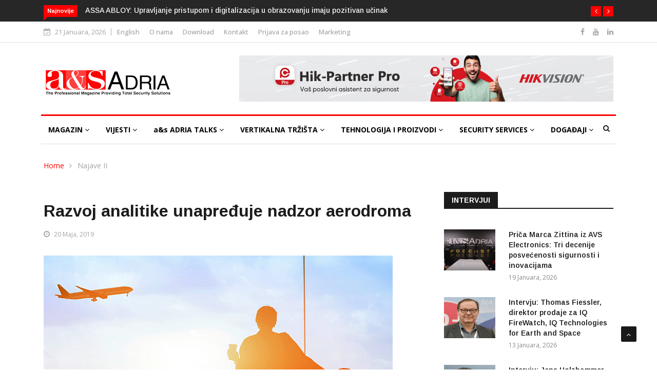

--- FILE ---
content_type: text/html; charset=UTF-8
request_url: http://www.asadria.com/razvoj-analitike-unapredjuje-nadzor-aerodroma/
body_size: 30578
content:

<!DOCTYPE html>
<html lang="bs-BA">
<head>
	<!-- Google tag (gtag.js) -->
<script async src="https://www.googletagmanager.com/gtag/js?id=G-9B6SB2J3KZ"></script>
<script>
  window.dataLayer = window.dataLayer || [];
  function gtag(){dataLayer.push(arguments);}
  gtag('js', new Date());

  gtag('config', 'G-9B6SB2J3KZ');
</script>
<meta charset="UTF-8">
<meta name="viewport" content="width=device-width">
<link rel="profile" href="http://gmpg.org/xfn/11">
<link rel="pingback" href="http://www.asadria.com/xmlrpc.php">
<!-- set faviocn-->
<title>Razvoj analitike unapređuje nadzor aerodroma &#8211; a&amp;s Adria Magazine</title>
<meta name='robots' content='max-image-preview:large' />
<link rel='dns-prefetch' href='//platform-api.sharethis.com' />
<link rel='dns-prefetch' href='//fonts.googleapis.com' />
<link rel='preconnect' href='https://fonts.gstatic.com' crossorigin />
<link rel="alternate" type="application/rss+xml" title="a&amp;s Adria Magazine &raquo; novosti" href="https://www.asadria.com/feed/" />
<link rel="alternate" type="application/rss+xml" title="a&amp;s Adria Magazine &raquo;  novosti o komentarima" href="https://www.asadria.com/comments/feed/" />
<link rel="alternate" type="application/rss+xml" title="a&amp;s Adria Magazine &raquo; Razvoj analitike unapređuje nadzor aerodroma novosti o komentarima" href="https://www.asadria.com/razvoj-analitike-unapredjuje-nadzor-aerodroma/feed/" />
<script type="text/javascript">
/* <![CDATA[ */
window._wpemojiSettings = {"baseUrl":"https:\/\/s.w.org\/images\/core\/emoji\/15.0.3\/72x72\/","ext":".png","svgUrl":"https:\/\/s.w.org\/images\/core\/emoji\/15.0.3\/svg\/","svgExt":".svg","source":{"concatemoji":"http:\/\/www.asadria.com\/wp-includes\/js\/wp-emoji-release.min.js?ver=6.6.4"}};
/*! This file is auto-generated */
!function(i,n){var o,s,e;function c(e){try{var t={supportTests:e,timestamp:(new Date).valueOf()};sessionStorage.setItem(o,JSON.stringify(t))}catch(e){}}function p(e,t,n){e.clearRect(0,0,e.canvas.width,e.canvas.height),e.fillText(t,0,0);var t=new Uint32Array(e.getImageData(0,0,e.canvas.width,e.canvas.height).data),r=(e.clearRect(0,0,e.canvas.width,e.canvas.height),e.fillText(n,0,0),new Uint32Array(e.getImageData(0,0,e.canvas.width,e.canvas.height).data));return t.every(function(e,t){return e===r[t]})}function u(e,t,n){switch(t){case"flag":return n(e,"\ud83c\udff3\ufe0f\u200d\u26a7\ufe0f","\ud83c\udff3\ufe0f\u200b\u26a7\ufe0f")?!1:!n(e,"\ud83c\uddfa\ud83c\uddf3","\ud83c\uddfa\u200b\ud83c\uddf3")&&!n(e,"\ud83c\udff4\udb40\udc67\udb40\udc62\udb40\udc65\udb40\udc6e\udb40\udc67\udb40\udc7f","\ud83c\udff4\u200b\udb40\udc67\u200b\udb40\udc62\u200b\udb40\udc65\u200b\udb40\udc6e\u200b\udb40\udc67\u200b\udb40\udc7f");case"emoji":return!n(e,"\ud83d\udc26\u200d\u2b1b","\ud83d\udc26\u200b\u2b1b")}return!1}function f(e,t,n){var r="undefined"!=typeof WorkerGlobalScope&&self instanceof WorkerGlobalScope?new OffscreenCanvas(300,150):i.createElement("canvas"),a=r.getContext("2d",{willReadFrequently:!0}),o=(a.textBaseline="top",a.font="600 32px Arial",{});return e.forEach(function(e){o[e]=t(a,e,n)}),o}function t(e){var t=i.createElement("script");t.src=e,t.defer=!0,i.head.appendChild(t)}"undefined"!=typeof Promise&&(o="wpEmojiSettingsSupports",s=["flag","emoji"],n.supports={everything:!0,everythingExceptFlag:!0},e=new Promise(function(e){i.addEventListener("DOMContentLoaded",e,{once:!0})}),new Promise(function(t){var n=function(){try{var e=JSON.parse(sessionStorage.getItem(o));if("object"==typeof e&&"number"==typeof e.timestamp&&(new Date).valueOf()<e.timestamp+604800&&"object"==typeof e.supportTests)return e.supportTests}catch(e){}return null}();if(!n){if("undefined"!=typeof Worker&&"undefined"!=typeof OffscreenCanvas&&"undefined"!=typeof URL&&URL.createObjectURL&&"undefined"!=typeof Blob)try{var e="postMessage("+f.toString()+"("+[JSON.stringify(s),u.toString(),p.toString()].join(",")+"));",r=new Blob([e],{type:"text/javascript"}),a=new Worker(URL.createObjectURL(r),{name:"wpTestEmojiSupports"});return void(a.onmessage=function(e){c(n=e.data),a.terminate(),t(n)})}catch(e){}c(n=f(s,u,p))}t(n)}).then(function(e){for(var t in e)n.supports[t]=e[t],n.supports.everything=n.supports.everything&&n.supports[t],"flag"!==t&&(n.supports.everythingExceptFlag=n.supports.everythingExceptFlag&&n.supports[t]);n.supports.everythingExceptFlag=n.supports.everythingExceptFlag&&!n.supports.flag,n.DOMReady=!1,n.readyCallback=function(){n.DOMReady=!0}}).then(function(){return e}).then(function(){var e;n.supports.everything||(n.readyCallback(),(e=n.source||{}).concatemoji?t(e.concatemoji):e.wpemoji&&e.twemoji&&(t(e.twemoji),t(e.wpemoji)))}))}((window,document),window._wpemojiSettings);
/* ]]> */
</script>
<style id='wp-emoji-styles-inline-css' type='text/css'>

	img.wp-smiley, img.emoji {
		display: inline !important;
		border: none !important;
		box-shadow: none !important;
		height: 1em !important;
		width: 1em !important;
		margin: 0 0.07em !important;
		vertical-align: -0.1em !important;
		background: none !important;
		padding: 0 !important;
	}
</style>
<link rel="stylesheet" href="http://www.asadria.com/wp-content/cache/minify/6a280.css" media="all" />


<style id='bp-login-form-style-inline-css' type='text/css'>
.widget_bp_core_login_widget .bp-login-widget-user-avatar{float:left}.widget_bp_core_login_widget .bp-login-widget-user-links{margin-left:70px}#bp-login-widget-form label{display:block;font-weight:600;margin:15px 0 5px;width:auto}#bp-login-widget-form input[type=password],#bp-login-widget-form input[type=text]{background-color:#fafafa;border:1px solid #d6d6d6;border-radius:0;font:inherit;font-size:100%;padding:.5em;width:100%}#bp-login-widget-form .bp-login-widget-register-link,#bp-login-widget-form .login-submit{display:inline;width:-moz-fit-content;width:fit-content}#bp-login-widget-form .bp-login-widget-register-link{margin-left:1em}#bp-login-widget-form .bp-login-widget-register-link a{filter:invert(1)}#bp-login-widget-form .bp-login-widget-pwd-link{font-size:80%}

</style>
<style id='bp-primary-nav-style-inline-css' type='text/css'>
.buddypress_object_nav .bp-navs{background:#0000;clear:both;overflow:hidden}.buddypress_object_nav .bp-navs ul{margin:0;padding:0}.buddypress_object_nav .bp-navs ul li{list-style:none;margin:0}.buddypress_object_nav .bp-navs ul li a,.buddypress_object_nav .bp-navs ul li span{border:0;display:block;padding:5px 10px;text-decoration:none}.buddypress_object_nav .bp-navs ul li .count{background:#eaeaea;border:1px solid #ccc;border-radius:50%;color:#555;display:inline-block;font-size:12px;margin-left:2px;padding:3px 6px;text-align:center;vertical-align:middle}.buddypress_object_nav .bp-navs ul li a .count:empty{display:none}.buddypress_object_nav .bp-navs ul li.last select{max-width:185px}.buddypress_object_nav .bp-navs ul li.current a,.buddypress_object_nav .bp-navs ul li.selected a{color:#333;opacity:1}.buddypress_object_nav .bp-navs ul li.current a .count,.buddypress_object_nav .bp-navs ul li.selected a .count{background-color:#fff}.buddypress_object_nav .bp-navs ul li.dynamic a .count,.buddypress_object_nav .bp-navs ul li.dynamic.current a .count,.buddypress_object_nav .bp-navs ul li.dynamic.selected a .count{background-color:#5087e5;border:0;color:#fafafa}.buddypress_object_nav .bp-navs ul li.dynamic a:hover .count{background-color:#5087e5;border:0;color:#fff}.buddypress_object_nav .main-navs.dir-navs{margin-bottom:20px}.buddypress_object_nav .bp-navs.group-create-links ul li.current a{text-align:center}.buddypress_object_nav .bp-navs.group-create-links ul li:not(.current),.buddypress_object_nav .bp-navs.group-create-links ul li:not(.current) a{color:#767676}.buddypress_object_nav .bp-navs.group-create-links ul li:not(.current) a:focus,.buddypress_object_nav .bp-navs.group-create-links ul li:not(.current) a:hover{background:none;color:#555}.buddypress_object_nav .bp-navs.group-create-links ul li:not(.current) a[disabled]:focus,.buddypress_object_nav .bp-navs.group-create-links ul li:not(.current) a[disabled]:hover{color:#767676}

</style>
<style id='bp-member-style-inline-css' type='text/css'>
[data-type="bp/member"] input.components-placeholder__input{border:1px solid #757575;border-radius:2px;flex:1 1 auto;padding:6px 8px}.bp-block-member{position:relative}.bp-block-member .member-content{display:flex}.bp-block-member .user-nicename{display:block}.bp-block-member .user-nicename a{border:none;color:currentColor;text-decoration:none}.bp-block-member .bp-profile-button{width:100%}.bp-block-member .bp-profile-button a.button{bottom:10px;display:inline-block;margin:18px 0 0;position:absolute;right:0}.bp-block-member.has-cover .item-header-avatar,.bp-block-member.has-cover .member-content,.bp-block-member.has-cover .member-description{z-index:2}.bp-block-member.has-cover .member-content,.bp-block-member.has-cover .member-description{padding-top:75px}.bp-block-member.has-cover .bp-member-cover-image{background-color:#c5c5c5;background-position:top;background-repeat:no-repeat;background-size:cover;border:0;display:block;height:150px;left:0;margin:0;padding:0;position:absolute;top:0;width:100%;z-index:1}.bp-block-member img.avatar{height:auto;width:auto}.bp-block-member.avatar-none .item-header-avatar{display:none}.bp-block-member.avatar-none.has-cover{min-height:200px}.bp-block-member.avatar-full{min-height:150px}.bp-block-member.avatar-full .item-header-avatar{width:180px}.bp-block-member.avatar-thumb .member-content{align-items:center;min-height:50px}.bp-block-member.avatar-thumb .item-header-avatar{width:70px}.bp-block-member.avatar-full.has-cover{min-height:300px}.bp-block-member.avatar-full.has-cover .item-header-avatar{width:200px}.bp-block-member.avatar-full.has-cover img.avatar{background:#fffc;border:2px solid #fff;margin-left:20px}.bp-block-member.avatar-thumb.has-cover .item-header-avatar{padding-top:75px}.entry .entry-content .bp-block-member .user-nicename a{border:none;color:currentColor;text-decoration:none}

</style>
<style id='bp-members-style-inline-css' type='text/css'>
[data-type="bp/members"] .components-placeholder.is-appender{min-height:0}[data-type="bp/members"] .components-placeholder.is-appender .components-placeholder__label:empty{display:none}[data-type="bp/members"] .components-placeholder input.components-placeholder__input{border:1px solid #757575;border-radius:2px;flex:1 1 auto;padding:6px 8px}[data-type="bp/members"].avatar-none .member-description{width:calc(100% - 44px)}[data-type="bp/members"].avatar-full .member-description{width:calc(100% - 224px)}[data-type="bp/members"].avatar-thumb .member-description{width:calc(100% - 114px)}[data-type="bp/members"] .member-content{position:relative}[data-type="bp/members"] .member-content .is-right{position:absolute;right:2px;top:2px}[data-type="bp/members"] .columns-2 .member-content .member-description,[data-type="bp/members"] .columns-3 .member-content .member-description,[data-type="bp/members"] .columns-4 .member-content .member-description{padding-left:44px;width:calc(100% - 44px)}[data-type="bp/members"] .columns-3 .is-right{right:-10px}[data-type="bp/members"] .columns-4 .is-right{right:-50px}.bp-block-members.is-grid{display:flex;flex-wrap:wrap;padding:0}.bp-block-members.is-grid .member-content{margin:0 1.25em 1.25em 0;width:100%}@media(min-width:600px){.bp-block-members.columns-2 .member-content{width:calc(50% - .625em)}.bp-block-members.columns-2 .member-content:nth-child(2n){margin-right:0}.bp-block-members.columns-3 .member-content{width:calc(33.33333% - .83333em)}.bp-block-members.columns-3 .member-content:nth-child(3n){margin-right:0}.bp-block-members.columns-4 .member-content{width:calc(25% - .9375em)}.bp-block-members.columns-4 .member-content:nth-child(4n){margin-right:0}}.bp-block-members .member-content{display:flex;flex-direction:column;padding-bottom:1em;text-align:center}.bp-block-members .member-content .item-header-avatar,.bp-block-members .member-content .member-description{width:100%}.bp-block-members .member-content .item-header-avatar{margin:0 auto}.bp-block-members .member-content .item-header-avatar img.avatar{display:inline-block}@media(min-width:600px){.bp-block-members .member-content{flex-direction:row;text-align:left}.bp-block-members .member-content .item-header-avatar,.bp-block-members .member-content .member-description{width:auto}.bp-block-members .member-content .item-header-avatar{margin:0}}.bp-block-members .member-content .user-nicename{display:block}.bp-block-members .member-content .user-nicename a{border:none;color:currentColor;text-decoration:none}.bp-block-members .member-content time{color:#767676;display:block;font-size:80%}.bp-block-members.avatar-none .item-header-avatar{display:none}.bp-block-members.avatar-full{min-height:190px}.bp-block-members.avatar-full .item-header-avatar{width:180px}.bp-block-members.avatar-thumb .member-content{min-height:80px}.bp-block-members.avatar-thumb .item-header-avatar{width:70px}.bp-block-members.columns-2 .member-content,.bp-block-members.columns-3 .member-content,.bp-block-members.columns-4 .member-content{display:block;text-align:center}.bp-block-members.columns-2 .member-content .item-header-avatar,.bp-block-members.columns-3 .member-content .item-header-avatar,.bp-block-members.columns-4 .member-content .item-header-avatar{margin:0 auto}.bp-block-members img.avatar{height:auto;max-width:-moz-fit-content;max-width:fit-content;width:auto}.bp-block-members .member-content.has-activity{align-items:center}.bp-block-members .member-content.has-activity .item-header-avatar{padding-right:1em}.bp-block-members .member-content.has-activity .wp-block-quote{margin-bottom:0;text-align:left}.bp-block-members .member-content.has-activity .wp-block-quote cite a,.entry .entry-content .bp-block-members .user-nicename a{border:none;color:currentColor;text-decoration:none}

</style>
<style id='bp-dynamic-members-style-inline-css' type='text/css'>
.bp-dynamic-block-container .item-options{font-size:.5em;margin:0 0 1em;padding:1em 0}.bp-dynamic-block-container .item-options a.selected{font-weight:600}.bp-dynamic-block-container ul.item-list{list-style:none;margin:1em 0;padding-left:0}.bp-dynamic-block-container ul.item-list li{margin-bottom:1em}.bp-dynamic-block-container ul.item-list li:after,.bp-dynamic-block-container ul.item-list li:before{content:" ";display:table}.bp-dynamic-block-container ul.item-list li:after{clear:both}.bp-dynamic-block-container ul.item-list li .item-avatar{float:left;width:60px}.bp-dynamic-block-container ul.item-list li .item{margin-left:70px}

</style>
<style id='bp-online-members-style-inline-css' type='text/css'>
.widget_bp_core_whos_online_widget .avatar-block,[data-type="bp/online-members"] .avatar-block{display:flex;flex-flow:row wrap}.widget_bp_core_whos_online_widget .avatar-block img,[data-type="bp/online-members"] .avatar-block img{margin:.5em}

</style>
<style id='bp-active-members-style-inline-css' type='text/css'>
.widget_bp_core_recently_active_widget .avatar-block,[data-type="bp/active-members"] .avatar-block{display:flex;flex-flow:row wrap}.widget_bp_core_recently_active_widget .avatar-block img,[data-type="bp/active-members"] .avatar-block img{margin:.5em}

</style>
<style id='bp-latest-activities-style-inline-css' type='text/css'>
.bp-latest-activities .components-flex.components-select-control select[multiple]{height:auto;padding:0 8px}.bp-latest-activities .components-flex.components-select-control select[multiple]+.components-input-control__suffix svg{display:none}.bp-latest-activities-block a,.entry .entry-content .bp-latest-activities-block a{border:none;text-decoration:none}.bp-latest-activities-block .activity-list.item-list blockquote{border:none;padding:0}.bp-latest-activities-block .activity-list.item-list blockquote .activity-item:not(.mini){box-shadow:1px 0 4px #00000026;padding:0 1em;position:relative}.bp-latest-activities-block .activity-list.item-list blockquote .activity-item:not(.mini):after,.bp-latest-activities-block .activity-list.item-list blockquote .activity-item:not(.mini):before{border-color:#0000;border-style:solid;content:"";display:block;height:0;left:15px;position:absolute;width:0}.bp-latest-activities-block .activity-list.item-list blockquote .activity-item:not(.mini):before{border-top-color:#00000026;border-width:9px;bottom:-18px;left:14px}.bp-latest-activities-block .activity-list.item-list blockquote .activity-item:not(.mini):after{border-top-color:#fff;border-width:8px;bottom:-16px}.bp-latest-activities-block .activity-list.item-list blockquote .activity-item.mini .avatar{display:inline-block;height:20px;margin-right:2px;vertical-align:middle;width:20px}.bp-latest-activities-block .activity-list.item-list footer{align-items:center;display:flex}.bp-latest-activities-block .activity-list.item-list footer img.avatar{border:none;display:inline-block;margin-right:.5em}.bp-latest-activities-block .activity-list.item-list footer .activity-time-since{font-size:90%}.bp-latest-activities-block .widget-error{border-left:4px solid #0b80a4;box-shadow:1px 0 4px #00000026}.bp-latest-activities-block .widget-error p{padding:0 1em}

</style>
<link rel="stylesheet" href="http://www.asadria.com/wp-content/cache/minify/3351c.css" media="all" />





<style id='classic-theme-styles-inline-css' type='text/css'>
/*! This file is auto-generated */
.wp-block-button__link{color:#fff;background-color:#32373c;border-radius:9999px;box-shadow:none;text-decoration:none;padding:calc(.667em + 2px) calc(1.333em + 2px);font-size:1.125em}.wp-block-file__button{background:#32373c;color:#fff;text-decoration:none}
</style>
<link rel="stylesheet" href="http://www.asadria.com/wp-content/cache/minify/360dc.css" media="all" />





<style id='global-styles-inline-css' type='text/css'>
:root{--wp--preset--aspect-ratio--square: 1;--wp--preset--aspect-ratio--4-3: 4/3;--wp--preset--aspect-ratio--3-4: 3/4;--wp--preset--aspect-ratio--3-2: 3/2;--wp--preset--aspect-ratio--2-3: 2/3;--wp--preset--aspect-ratio--16-9: 16/9;--wp--preset--aspect-ratio--9-16: 9/16;--wp--preset--color--black: #000000;--wp--preset--color--cyan-bluish-gray: #abb8c3;--wp--preset--color--white: #ffffff;--wp--preset--color--pale-pink: #f78da7;--wp--preset--color--vivid-red: #cf2e2e;--wp--preset--color--luminous-vivid-orange: #ff6900;--wp--preset--color--luminous-vivid-amber: #fcb900;--wp--preset--color--light-green-cyan: #7bdcb5;--wp--preset--color--vivid-green-cyan: #00d084;--wp--preset--color--pale-cyan-blue: #8ed1fc;--wp--preset--color--vivid-cyan-blue: #0693e3;--wp--preset--color--vivid-purple: #9b51e0;--wp--preset--gradient--vivid-cyan-blue-to-vivid-purple: linear-gradient(135deg,rgba(6,147,227,1) 0%,rgb(155,81,224) 100%);--wp--preset--gradient--light-green-cyan-to-vivid-green-cyan: linear-gradient(135deg,rgb(122,220,180) 0%,rgb(0,208,130) 100%);--wp--preset--gradient--luminous-vivid-amber-to-luminous-vivid-orange: linear-gradient(135deg,rgba(252,185,0,1) 0%,rgba(255,105,0,1) 100%);--wp--preset--gradient--luminous-vivid-orange-to-vivid-red: linear-gradient(135deg,rgba(255,105,0,1) 0%,rgb(207,46,46) 100%);--wp--preset--gradient--very-light-gray-to-cyan-bluish-gray: linear-gradient(135deg,rgb(238,238,238) 0%,rgb(169,184,195) 100%);--wp--preset--gradient--cool-to-warm-spectrum: linear-gradient(135deg,rgb(74,234,220) 0%,rgb(151,120,209) 20%,rgb(207,42,186) 40%,rgb(238,44,130) 60%,rgb(251,105,98) 80%,rgb(254,248,76) 100%);--wp--preset--gradient--blush-light-purple: linear-gradient(135deg,rgb(255,206,236) 0%,rgb(152,150,240) 100%);--wp--preset--gradient--blush-bordeaux: linear-gradient(135deg,rgb(254,205,165) 0%,rgb(254,45,45) 50%,rgb(107,0,62) 100%);--wp--preset--gradient--luminous-dusk: linear-gradient(135deg,rgb(255,203,112) 0%,rgb(199,81,192) 50%,rgb(65,88,208) 100%);--wp--preset--gradient--pale-ocean: linear-gradient(135deg,rgb(255,245,203) 0%,rgb(182,227,212) 50%,rgb(51,167,181) 100%);--wp--preset--gradient--electric-grass: linear-gradient(135deg,rgb(202,248,128) 0%,rgb(113,206,126) 100%);--wp--preset--gradient--midnight: linear-gradient(135deg,rgb(2,3,129) 0%,rgb(40,116,252) 100%);--wp--preset--font-size--small: 13px;--wp--preset--font-size--medium: 20px;--wp--preset--font-size--large: 36px;--wp--preset--font-size--x-large: 42px;--wp--preset--spacing--20: 0.44rem;--wp--preset--spacing--30: 0.67rem;--wp--preset--spacing--40: 1rem;--wp--preset--spacing--50: 1.5rem;--wp--preset--spacing--60: 2.25rem;--wp--preset--spacing--70: 3.38rem;--wp--preset--spacing--80: 5.06rem;--wp--preset--shadow--natural: 6px 6px 9px rgba(0, 0, 0, 0.2);--wp--preset--shadow--deep: 12px 12px 50px rgba(0, 0, 0, 0.4);--wp--preset--shadow--sharp: 6px 6px 0px rgba(0, 0, 0, 0.2);--wp--preset--shadow--outlined: 6px 6px 0px -3px rgba(255, 255, 255, 1), 6px 6px rgba(0, 0, 0, 1);--wp--preset--shadow--crisp: 6px 6px 0px rgba(0, 0, 0, 1);}:where(.is-layout-flex){gap: 0.5em;}:where(.is-layout-grid){gap: 0.5em;}body .is-layout-flex{display: flex;}.is-layout-flex{flex-wrap: wrap;align-items: center;}.is-layout-flex > :is(*, div){margin: 0;}body .is-layout-grid{display: grid;}.is-layout-grid > :is(*, div){margin: 0;}:where(.wp-block-columns.is-layout-flex){gap: 2em;}:where(.wp-block-columns.is-layout-grid){gap: 2em;}:where(.wp-block-post-template.is-layout-flex){gap: 1.25em;}:where(.wp-block-post-template.is-layout-grid){gap: 1.25em;}.has-black-color{color: var(--wp--preset--color--black) !important;}.has-cyan-bluish-gray-color{color: var(--wp--preset--color--cyan-bluish-gray) !important;}.has-white-color{color: var(--wp--preset--color--white) !important;}.has-pale-pink-color{color: var(--wp--preset--color--pale-pink) !important;}.has-vivid-red-color{color: var(--wp--preset--color--vivid-red) !important;}.has-luminous-vivid-orange-color{color: var(--wp--preset--color--luminous-vivid-orange) !important;}.has-luminous-vivid-amber-color{color: var(--wp--preset--color--luminous-vivid-amber) !important;}.has-light-green-cyan-color{color: var(--wp--preset--color--light-green-cyan) !important;}.has-vivid-green-cyan-color{color: var(--wp--preset--color--vivid-green-cyan) !important;}.has-pale-cyan-blue-color{color: var(--wp--preset--color--pale-cyan-blue) !important;}.has-vivid-cyan-blue-color{color: var(--wp--preset--color--vivid-cyan-blue) !important;}.has-vivid-purple-color{color: var(--wp--preset--color--vivid-purple) !important;}.has-black-background-color{background-color: var(--wp--preset--color--black) !important;}.has-cyan-bluish-gray-background-color{background-color: var(--wp--preset--color--cyan-bluish-gray) !important;}.has-white-background-color{background-color: var(--wp--preset--color--white) !important;}.has-pale-pink-background-color{background-color: var(--wp--preset--color--pale-pink) !important;}.has-vivid-red-background-color{background-color: var(--wp--preset--color--vivid-red) !important;}.has-luminous-vivid-orange-background-color{background-color: var(--wp--preset--color--luminous-vivid-orange) !important;}.has-luminous-vivid-amber-background-color{background-color: var(--wp--preset--color--luminous-vivid-amber) !important;}.has-light-green-cyan-background-color{background-color: var(--wp--preset--color--light-green-cyan) !important;}.has-vivid-green-cyan-background-color{background-color: var(--wp--preset--color--vivid-green-cyan) !important;}.has-pale-cyan-blue-background-color{background-color: var(--wp--preset--color--pale-cyan-blue) !important;}.has-vivid-cyan-blue-background-color{background-color: var(--wp--preset--color--vivid-cyan-blue) !important;}.has-vivid-purple-background-color{background-color: var(--wp--preset--color--vivid-purple) !important;}.has-black-border-color{border-color: var(--wp--preset--color--black) !important;}.has-cyan-bluish-gray-border-color{border-color: var(--wp--preset--color--cyan-bluish-gray) !important;}.has-white-border-color{border-color: var(--wp--preset--color--white) !important;}.has-pale-pink-border-color{border-color: var(--wp--preset--color--pale-pink) !important;}.has-vivid-red-border-color{border-color: var(--wp--preset--color--vivid-red) !important;}.has-luminous-vivid-orange-border-color{border-color: var(--wp--preset--color--luminous-vivid-orange) !important;}.has-luminous-vivid-amber-border-color{border-color: var(--wp--preset--color--luminous-vivid-amber) !important;}.has-light-green-cyan-border-color{border-color: var(--wp--preset--color--light-green-cyan) !important;}.has-vivid-green-cyan-border-color{border-color: var(--wp--preset--color--vivid-green-cyan) !important;}.has-pale-cyan-blue-border-color{border-color: var(--wp--preset--color--pale-cyan-blue) !important;}.has-vivid-cyan-blue-border-color{border-color: var(--wp--preset--color--vivid-cyan-blue) !important;}.has-vivid-purple-border-color{border-color: var(--wp--preset--color--vivid-purple) !important;}.has-vivid-cyan-blue-to-vivid-purple-gradient-background{background: var(--wp--preset--gradient--vivid-cyan-blue-to-vivid-purple) !important;}.has-light-green-cyan-to-vivid-green-cyan-gradient-background{background: var(--wp--preset--gradient--light-green-cyan-to-vivid-green-cyan) !important;}.has-luminous-vivid-amber-to-luminous-vivid-orange-gradient-background{background: var(--wp--preset--gradient--luminous-vivid-amber-to-luminous-vivid-orange) !important;}.has-luminous-vivid-orange-to-vivid-red-gradient-background{background: var(--wp--preset--gradient--luminous-vivid-orange-to-vivid-red) !important;}.has-very-light-gray-to-cyan-bluish-gray-gradient-background{background: var(--wp--preset--gradient--very-light-gray-to-cyan-bluish-gray) !important;}.has-cool-to-warm-spectrum-gradient-background{background: var(--wp--preset--gradient--cool-to-warm-spectrum) !important;}.has-blush-light-purple-gradient-background{background: var(--wp--preset--gradient--blush-light-purple) !important;}.has-blush-bordeaux-gradient-background{background: var(--wp--preset--gradient--blush-bordeaux) !important;}.has-luminous-dusk-gradient-background{background: var(--wp--preset--gradient--luminous-dusk) !important;}.has-pale-ocean-gradient-background{background: var(--wp--preset--gradient--pale-ocean) !important;}.has-electric-grass-gradient-background{background: var(--wp--preset--gradient--electric-grass) !important;}.has-midnight-gradient-background{background: var(--wp--preset--gradient--midnight) !important;}.has-small-font-size{font-size: var(--wp--preset--font-size--small) !important;}.has-medium-font-size{font-size: var(--wp--preset--font-size--medium) !important;}.has-large-font-size{font-size: var(--wp--preset--font-size--large) !important;}.has-x-large-font-size{font-size: var(--wp--preset--font-size--x-large) !important;}
:where(.wp-block-columns.is-layout-flex){gap: 2em;}:where(.wp-block-columns.is-layout-grid){gap: 2em;}
:root :where(.wp-block-pullquote){font-size: 1.5em;line-height: 1.6;}
:where(.wp-block-post-template.is-layout-flex){gap: 1.25em;}:where(.wp-block-post-template.is-layout-grid){gap: 1.25em;}
</style>
<link rel="stylesheet" href="http://www.asadria.com/wp-content/cache/minify/8369a.css" media="all" />







<link rel='stylesheet' id='google-fonts-css' href='https://fonts.googleapis.com/css?family=Open%2BSans%3A300%2C400%2C600%2C700%7CArimo%3A400%2C700&#038;subset=latin%2Clatin-ext' type='text/css' media='all' />
<link rel="stylesheet" href="http://www.asadria.com/wp-content/cache/minify/8d1ca.css" media="all" />







<style id='news247-style-inline-css' type='text/css'>
.thw-menubar-wrap.sticky-header {padding:0;  z-index: 99999;position: fixed;
          width: 100%;top: 0;-webkit-backface-visibility: hidden;box-shadow: 0 1px 5px rgba(0, 0, 0, 0.1);-webkit-box-shadow: 0 1px 5px rgba(0, 0, 0, 0.1);}.admin-bar .thw-menubar-wrap.sticky-header {top: 32px;}.site-nav-inner{text-align:left;}.logo-header-inner{text-align:left;}a, a:visited, a:focus,.topbar .top-menu li a:hover,
                ul.main-menu>li:hover>a,
                ul.main-menu li ul li:hover > a,.navbar-header .navbar-toggle .menu-text:hover,
                .nav-solid ul.navbar-nav > li:hover > a, .nav-solid ul.navbar-nav > li.active > a,
                .blog-entry-footer a:hover,.blog-share-button ul li a:hover,.copyright-info i,
                .widget ul.nav>li>a:hover,.post-meta span i,.more-link:hover, .social-icons a:hover,
                .entry-header .page-title a:hover,.post-navigation span:hover,.post-navigation h3:hover,
                .authors-social a:hover,.related-item-content .border-overlay-content .post-cat a,
                .related-post .entry-title a:hover,.related-post .post-cat a:hover,
                .recent-posts .post-info .entry-title a:hover,
                .sidebar .widget_categories ul.nav  li:hover a,.sidebar .widget_archive ul li:hover a,
                .sidebar .widget_pages  ul li:hover a,.sidebar .widget_meta  ul li:hover a,
                .sidebar .widget_recent_comments  ul li:hover a,.sidebar .widget_recent_entries  ul li:hover a,
                .border-overlay-content .entry-title a:hover,
                .border-overlay-content .post-cat a:hover,.slider-content .post-cat a:hover,
                .slider-content .entry-title a:hover,.top-social li a:hover,
                .header .top-social li a:hover,.blog-header h2.page-title a:hover,
                a.more-link,.entry-meta .entry-meta-list i,.entry-comment a:hover,
                .social-button li a:hover,.nav-search:hover,.promo-center-content h3:hover a,
                .entry-post-meta .publish-date a:hover,
                #responsive-menu ul li a:hover,.owl-theme .owl-nav .owl-prev,.owl-theme .owl-nav .owl-next,
                .box-slider-meta .comment a:hover,.box-slider-meta .author a:hover,
                .most-meta-category a,.most-view-item-content .entry-title a:hover,
                .editor-meta-category a:hover,.ediotr-grid-content .entry-title a:hover,
                .editor-box-meta .author a:hover,.entry-blog .entry-post-title a:hover,
                .entry-post-footer-wrap a.readmore-blog:hover,

                .woocommerce ul.products li.product .woocommerce-loop-product__title:hover,

                .entry-post-footer-wrap span a:hover,.recent-posts-widget .post-info .entry-title a:hover,
                .recent-posts-widget .post-info .post-title a:hover,
                .editor-item-content-info h4 a:hover,ul.main-menu li > ul li.current-menu-parent > a,
                ul.main-menu > li.current-menu-ancestor > a,.footerbottom-widget .social-button-widget li a i:hover,
                .post-block-style .post-title a:hover,#wp-megamenu-primary > .wpmm-nav-wrap ul.wp-megamenu > li ul.wp-megamenu-sub-menu li
                .wpmm-vertical-tabs-nav ul li.active a,.topbar-nav li a:hover,
                .trending-bar.tickerbelowmenu .post-title a:hover{ color:#FF0000; }.category-meta-bg a:hover:before{ border-top-color:#FF0000; }#wp-megamenu-primary > .wpmm-nav-wrap .wp-megamenu >li > ul.wp-megamenu-sub-menu li.wpmm-type-widget > a:after{ border-bottom: 2px solid #FF0000; }#header-trigger:hover .icon-bar,
                .thw-offcanvas .nano > .nano-pane > .nano-slider,
                .navbar-header .navbar-toggle:hover .icon-bar,
                .sidebar .widget-title:before,
                .widget.widget_tag_cloud .tagcloud a:hover,.btn-newsletter input[type=submit],
                .slider-content.boxed .post-cat a,.slider-content.boxed .post-cat:before,
                .box-slider .owl-nav > div:hover,.owl-merge .owl-nav > div:hover,
                .column-slider .owl-nav > div:hover,.post-meta-category a,
                .home_page5 .main-content-inner .post-layout .post-meta-category a:hover,
                .entry-image .quote-link,
                .btn-primary,a.btn-primary,.myblog-newsltter input[type=submit],
                button, input[type=button], input[type=reset], input[type=submit],
                .wpcf7-form-control.wpcf7-submit,.paging-navigation .post-nav li>a,
                .paging-navigation .post-nav  li>span,.slider-layout-cats a:hover,
                .box-slider.owl-theme .owl-dots .owl-dot span,
                .slider-layout3-item-inner .slider-layout3-btn a:hover,.comment-navigation .nav-previous a,
                .comment-navigation .nav-next a,.blog-entry-summary .page-links span,
                .post-pagination ul li a:hover,.post-pagination ul li span.current,#post-loading-button:hover,
                .latest-cats.random-clor-cats a,#post-loading-button,.owl-theme .owl-nav .owl-prev:hover,.owl-theme .owl-nav .owl-next:hover,
                .owl-theme .owl-dots .owl-dot.active span, .owl-theme .owl-dots .owl-dot:hover span,
                .search-newsletter .newsletter-subscribe a:hover,.footer-widget .widget-title:after,
                .meta-category.feature-cats a,.editor-item-content .most-meta-category a,
                .sidebar .widget-title:after,.category-meta-bg a:hover,

                    .woocommerce ul.products li.product .button,.woocommerce ul.products li.product .added_to_cart,
                    .woocommerce nav.woocommerce-pagination ul li a:focus, .woocommerce nav.woocommerce-pagination ul li a:hover, .woocommerce nav.woocommerce-pagination ul li span.current,
                    .woocommerce #respond input#submit.alt, .woocommerce a.button.alt, .woocommerce button.button.alt, .woocommerce input.button.alt,
                    .woocommerce #respond input#submit, .woocommerce a.button, .woocommerce button.button, .woocommerce input.button,

                    .entry-content a.readmore-blog,.ts-common-nav,.tp-control a,
                    .recent-posts-widget .posts-thumb .category-meta-bg a:hover,
.recent-posts-widget .post-info-full .category-meta-bg a:hover,
.single-entry-blog3 .category-meta-bg a:hover,.trending-title,.pb-common-nav:hover,.ps-common-nav:hover,
.menubelow.menudarkstyle #wp-megamenu-primary > .wpmm-nav-wrap ul.wp-megamenu > li.current-menu-ancestor,
.menubelow.menudarkstyle #wp-megamenu-primary > .wpmm-nav-wrap ul.wp-megamenu > li:hover,
.menu-menuwithlogodark #wp-megamenu-primary >
.wpmm-nav-wrap ul.wp-megamenu > li.current-menu-ancestor > a,
.menu-menuwithlogodark #wp-megamenu-primary >
.wpmm-nav-wrap ul.wp-megamenu > li:hover > a,#back-to-top .btn.btn-primary:hover,blockquote:before{ background-color:#FF0000; }.latest-course-control a:hover,
                a.slider-layout-btn:hover,.slider-layout3-item-inner .slider-layout3-btn a:hover { border-color:#FF0000; }.menubelow .thw-menubar > .row,
                .thw-menubar-wrap.menuabove{border-top:  3px solid #FF0000; }.trending-title:before{border-top:  7px solid #FF0000; }#home-search{border-top: 2px solid #FF0000; }ul.main-menu>li:hover>a:before,ul.main-menu>li.current-menu-item>a:before,
                #wp-megamenu-primary > .wpmm-nav-wrap ul.wp-megamenu > li.current-menu-ancestor > a:before,
                #wp-megamenu-primary > .wpmm-nav-wrap ul.wp-megamenu > li.current-menu-item > a:before,
                #wp-megamenu-primary > .wpmm-nav-wrap ul.wp-megamenu > li:hover > a:before{border-color: #FF0000; }a:hover,a.more-link,.most-meta-category a:hover{ color:#FF0000; }.form-submit .btn.btn-primary:hover,.post-meta-category a:hover,
              a.btn-primary:hover,.btn-primary:hover,.myblog-newsltter input[type=submit]:hover,
                button, input[type=button]:hover, input[type=reset]:hover,
                input[type=submit]:hover,.wpcf7-form-control.wpcf7-submit:hover,
                .paging-navigation .post-nav li>a:hover, .paging-navigation .post-nav  li>span:hover,
                .comment-navigation .nav-previous a:hover,
                .comment-navigation .nav-next a:hover,
                #post-loading-button:hover,.latest-cats.random-clor-cats a:hover,
                .meta-category.feature-cats a:hover,.editor-item-content .most-meta-category a:hover,
                .category-meta-bg a:hover,

                            .woocommerce ul.products li.product .button:hover,
                    .woocommerce ul.products li.product .added_to_cart:hover,
                    .woocommerce #respond input#submit.alt:hover, .woocommerce a.button.alt:hover, .woocommerce button.button.alt:hover, .woocommerce input.button.alt:hover,
                    .woocommerce #respond input#submit:hover, .woocommerce a.button:hover, .woocommerce button.button:hover, .woocommerce input.button:hover,

                    .entry-content a.readmore-blog:hover,.ts-common-nav:hover,.tp-control a:hover{ background-color:#FF0000; }.thw-menubar-wrap{ background:#FFFFFF; }.tsnews-date, .top-menu li a,.social-button li a{ color:#A3A3A3; }.top-menu li a:hover,.social-button li a:hover{ color:#FF0000; }ul.main-menu>li>a,.thw-menubar .social-button li a,.thw-menubar .nav-search{ color:#1C1C1C; }ul.main-menu>li>a:hover,ul.main-menu > li.current-menu-item >a,
                ul.main-menu>li.current-menu-parent>a{ color:#FF0000; }ul.main-menu li ul li a{ color:#333333; }ul.main-menu li ul li a:hover,ul.main-menu li ul li.current-menu-item > a{ color:#FF0000; }.footer-column{ background:#1C1C1C; }.footer-column, .footer-column a, .footer-column .widget ul.nav>li>a,
                .footer-widget .recent-posts .post-info .entry-title a,.footer-widget .recent-posts-widget .post-info .entry-title a,
                .footer-widget .recent-posts-widget .post-meta time{ color:#A3A3A3; }.footer-widget .widget-title, .footerbottom-widget .widget-title{ color:#FFFFFF; }.footer-column a:hover, .footer-column .widget ul.nav>li>a:hover,
                .footer-widget .recent-posts .post-info .entry-title a:hover,.footer-widget .recent-posts-widget .post-info .entry-title a:hover{ color:#FF0000; }.copyright{ background:#FF0000; }.copyright, .footer-nav li a { color:#FFFFFF; }.copyright a:hover, .footer-nav li a:hover { color:#BBBBBB; }
</style>
<link rel="stylesheet" href="http://www.asadria.com/wp-content/cache/minify/e3967.css" media="all" />




<link rel="preload" as="style" href="https://fonts.googleapis.com/css?family=Open%20Sans:300,400,500,600,700,800,300italic,400italic,500italic,600italic,700italic,800italic%7CArimo:400,500,600,700,400italic,500italic,600italic,700italic&#038;display=swap&#038;ver=1767875213" /><link rel="stylesheet" href="https://fonts.googleapis.com/css?family=Open%20Sans:300,400,500,600,700,800,300italic,400italic,500italic,600italic,700italic,800italic%7CArimo:400,500,600,700,400italic,500italic,600italic,700italic&#038;display=swap&#038;ver=1767875213" media="print" onload="this.media='all'"><noscript><link rel="stylesheet" href="https://fonts.googleapis.com/css?family=Open%20Sans:300,400,500,600,700,800,300italic,400italic,500italic,600italic,700italic,800italic%7CArimo:400,500,600,700,400italic,500italic,600italic,700italic&#038;display=swap&#038;ver=1767875213" /></noscript><link rel="stylesheet" href="http://www.asadria.com/wp-content/cache/minify/020c4.css" media="all" />

<link rel='stylesheet' id='open-sans-css' href='https://fonts.googleapis.com/css?family=Open+Sans%3A300italic%2C400italic%2C600italic%2C300%2C400%2C600&#038;subset=latin%2Clatin-ext&#038;display=fallback&#038;ver=6.6.4' type='text/css' media='all' />
<link rel='stylesheet' id='poppins-css' href='//fonts.googleapis.com/css?family=Poppins%3A100%2C100italic%2C200%2C200italic%2C300%2C300italic%2Cregular%2Citalic%2C500%2C500italic%2C600%2C600italic%2C700%2C700italic%2C800%2C800italic%2C900%2C900italic&#038;ver=1.4.2' type='text/css' media='all' />
<link rel='stylesheet' id='oswald-css' href='//fonts.googleapis.com/css?family=Oswald%3A200%2C300%2Cregular%2C500%2C600%2C700&#038;ver=1.4.2' type='text/css' media='all' />
<script src="http://www.asadria.com/wp-content/cache/minify/21e9c.js"></script>



<script type="text/javascript" id="wp-i18n-js-after">
/* <![CDATA[ */
wp.i18n.setLocaleData( { 'text direction\u0004ltr': [ 'ltr' ] } );
/* ]]> */
</script>
<script src="http://www.asadria.com/wp-content/cache/minify/818c0.js"></script>


<script type="text/javascript" id="track-the-click-js-extra">
/* <![CDATA[ */
var ajax_var = {"nonce":"ffa4687cfd"};
var ttc_data = {"proBeacon":""};
/* ]]> */
</script>
<script src="http://www.asadria.com/wp-content/cache/minify/c2eb1.js"></script>

<script type="text/javascript" id="track-the-click-js-after" data-noptimize="true" data-no-optimize="1">
/* <![CDATA[ */
function getHomeURL() {return "https://www.asadria.com";}
function getPostID() {return 5409;}
function showClickCounts() {return true;}
/* ]]> */
</script>
<script src="http://www.asadria.com/wp-content/cache/minify/13d74.js"></script>

<script type="text/javascript" id="postgrid-style-js-extra">
/* <![CDATA[ */
var postgrid_ajax_load = {"ajax_url":"https:\/\/www.asadria.com\/wp-admin\/admin-ajax.php","redirecturl":"https:\/\/www.asadria.com\/"};
/* ]]> */
</script>
<script src="http://www.asadria.com/wp-content/cache/minify/ad53c.js"></script>



<script type="text/javascript" id="news247-custom-js-extra">
/* <![CDATA[ */
var news247_ajax = {"ajax_url":"https:\/\/www.asadria.com\/wp-admin\/admin-ajax.php"};
/* ]]> */
</script>
<script src="http://www.asadria.com/wp-content/cache/minify/09be4.js"></script>

<script type="text/javascript" src="//platform-api.sharethis.com/js/sharethis.js?ver=6.6.4#property=5979503d1a124400114e5599&amp;product=inline-share-buttons" id="sharethis-js"></script>
<script type="text/javascript" id="foobox-free-min-js-before">
/* <![CDATA[ */
/* Run FooBox FREE (v2.7.35) */
var FOOBOX = window.FOOBOX = {
	ready: true,
	disableOthers: false,
	o: {wordpress: { enabled: true }, countMessage:'image %index of %total', captions: { dataTitle: ["captionTitle","title","elementorLightboxTitle"], dataDesc: ["captionDesc","description","elementorLightboxDescription"] }, rel: '', excludes:'.fbx-link,.nofoobox,.nolightbox,a[href*="pinterest.com/pin/create/button/"]', affiliate : { enabled: false }},
	selectors: [
		".foogallery-container.foogallery-lightbox-foobox", ".foogallery-container.foogallery-lightbox-foobox-free", ".gallery", ".wp-block-gallery", ".wp-caption", ".wp-block-image", "a:has(img[class*=wp-image-])", ".foobox"
	],
	pre: function( $ ){
		// Custom JavaScript (Pre)
		
	},
	post: function( $ ){
		// Custom JavaScript (Post)
		
		// Custom Captions Code
		
	},
	custom: function( $ ){
		// Custom Extra JS
		
	}
};
/* ]]> */
</script>
<script src="http://www.asadria.com/wp-content/cache/minify/eb8ca.js"></script>

<script type="text/javascript" id="sib-front-js-js-extra">
/* <![CDATA[ */
var sibErrMsg = {"invalidMail":"Please fill out valid email address","requiredField":"Please fill out required fields","invalidDateFormat":"Please fill out valid date format","invalidSMSFormat":"Please fill out valid phone number"};
var ajax_sib_front_object = {"ajax_url":"https:\/\/www.asadria.com\/wp-admin\/admin-ajax.php","ajax_nonce":"3a90fe943c","flag_url":"http:\/\/www.asadria.com\/wp-content\/plugins\/mailin\/img\/flags\/"};
/* ]]> */
</script>
<script src="http://www.asadria.com/wp-content/cache/minify/cb842.js"></script>

<link rel="https://api.w.org/" href="https://www.asadria.com/wp-json/" /><link rel="alternate" title="JSON" type="application/json" href="https://www.asadria.com/wp-json/wp/v2/posts/5409" /><link rel="EditURI" type="application/rsd+xml" title="RSD" href="https://www.asadria.com/xmlrpc.php?rsd" />
<meta name="generator" content="WordPress 6.6.4" />
<link rel="canonical" href="https://www.asadria.com/razvoj-analitike-unapredjuje-nadzor-aerodroma/" />
<link rel='shortlink' href='https://www.asadria.com/?p=5409' />
<link rel="alternate" title="oEmbed (JSON)" type="application/json+oembed" href="https://www.asadria.com/wp-json/oembed/1.0/embed?url=https%3A%2F%2Fwww.asadria.com%2Frazvoj-analitike-unapredjuje-nadzor-aerodroma%2F&#038;lang=bs" />
<link rel="alternate" title="oEmbed (XML)" type="text/xml+oembed" href="https://www.asadria.com/wp-json/oembed/1.0/embed?url=https%3A%2F%2Fwww.asadria.com%2Frazvoj-analitike-unapredjuje-nadzor-aerodroma%2F&#038;format=xml&#038;lang=bs" />

	<script type="text/javascript">var ajaxurl = 'http://www.asadria.com/wp-admin/admin-ajax.php';</script>

<meta name="generator" content="Redux 4.3.14" /><style>.wp-megamenu-wrap &gt; ul.wp-megamenu &gt; li.wpmm_mega_menu &gt; .wpmm-strees-row-container 
                        &gt; ul.wp-megamenu-sub-menu { width: 100% !important;}.wp-megamenu &gt; li.wp-megamenu-item-118.wpmm-item-fixed-width  &gt; ul.wp-megamenu-sub-menu { width: 100% !important;}.wpmm-nav-wrap ul.wp-megamenu&gt;li ul.wp-megamenu-sub-menu #wp-megamenu-item-118&gt;a { }.wpmm-nav-wrap .wp-megamenu&gt;li&gt;ul.wp-megamenu-sub-menu li#wp-megamenu-item-118&gt;a { }li#wp-megamenu-item-118&gt; ul ul ul&gt; li { width: 100%; display: inline-block;} li#wp-megamenu-item-118 a { }#wp-megamenu-item-118&gt; .wp-megamenu-sub-menu { }.wp-megamenu-wrap &gt; ul.wp-megamenu &gt; li.wpmm_mega_menu &gt; .wpmm-strees-row-container 
                        &gt; ul.wp-megamenu-sub-menu { width: 100% !important;}.wp-megamenu &gt; li.wp-megamenu-item-423.wpmm-item-fixed-width  &gt; ul.wp-megamenu-sub-menu { width: 100% !important;}.wp-megamenu-wrap .wpmm-nav-wrap &gt; ul.wp-megamenu li.wpmm_dropdown_menu ul.wp-megamenu-sub-menu li.menu-item-has-children.wp-megamenu-item-423.wpmm-submenu-right &gt; ul.wp-megamenu-sub-menu {left: 100%;}.wpmm-nav-wrap ul.wp-megamenu&gt;li ul.wp-megamenu-sub-menu #wp-megamenu-item-423&gt;a { text-align: left !important;}.wpmm-nav-wrap .wp-megamenu&gt;li&gt;ul.wp-megamenu-sub-menu li#wp-megamenu-item-423&gt;a { }li#wp-megamenu-item-423&gt; ul ul ul&gt; li { width: 100%; display: inline-block;} li#wp-megamenu-item-423 a { }#wp-megamenu-item-423&gt; .wp-megamenu-sub-menu { }.wp-megamenu-wrap &gt; ul.wp-megamenu &gt; li.wpmm_mega_menu &gt; .wpmm-strees-row-container 
                        &gt; ul.wp-megamenu-sub-menu { width: 100% !important;}.wp-megamenu &gt; li.wp-megamenu-item-1022.wpmm-item-fixed-width  &gt; ul.wp-megamenu-sub-menu { width: 100% !important;}.wpmm-nav-wrap ul.wp-megamenu&gt;li ul.wp-megamenu-sub-menu #wp-megamenu-item-1022&gt;a { }.wpmm-nav-wrap .wp-megamenu&gt;li&gt;ul.wp-megamenu-sub-menu li#wp-megamenu-item-1022&gt;a { }li#wp-megamenu-item-1022&gt; ul ul ul&gt; li { width: 100%; display: inline-block;} li#wp-megamenu-item-1022 a { }#wp-megamenu-item-1022&gt; .wp-megamenu-sub-menu { }.wp-megamenu-wrap &gt; ul.wp-megamenu &gt; li.wpmm_mega_menu &gt; .wpmm-strees-row-container 
                        &gt; ul.wp-megamenu-sub-menu { width: 100% !important;}.wp-megamenu &gt; li.wp-megamenu-item-1040.wpmm-item-fixed-width  &gt; ul.wp-megamenu-sub-menu { width: 100% !important;}.wpmm-nav-wrap ul.wp-megamenu&gt;li ul.wp-megamenu-sub-menu #wp-megamenu-item-1040&gt;a { }.wpmm-nav-wrap .wp-megamenu&gt;li&gt;ul.wp-megamenu-sub-menu li#wp-megamenu-item-1040&gt;a { }li#wp-megamenu-item-1040&gt; ul ul ul&gt; li { width: 100%; display: inline-block;} li#wp-megamenu-item-1040 a { }#wp-megamenu-item-1040&gt; .wp-megamenu-sub-menu { }.wp-megamenu-wrap &gt; ul.wp-megamenu &gt; li.wpmm_mega_menu &gt; .wpmm-strees-row-container 
                        &gt; ul.wp-megamenu-sub-menu { width: 100% !important;}.wp-megamenu &gt; li.wp-megamenu-item-3132.wpmm-item-fixed-width  &gt; ul.wp-megamenu-sub-menu { width: 100% !important;}.wpmm-nav-wrap ul.wp-megamenu&gt;li ul.wp-megamenu-sub-menu #wp-megamenu-item-3132&gt;a { }.wpmm-nav-wrap .wp-megamenu&gt;li&gt;ul.wp-megamenu-sub-menu li#wp-megamenu-item-3132&gt;a { }li#wp-megamenu-item-3132&gt; ul ul ul&gt; li { width: 100%; display: inline-block;} li#wp-megamenu-item-3132 a { }#wp-megamenu-item-3132&gt; .wp-megamenu-sub-menu { }.wp-megamenu-wrap &gt; ul.wp-megamenu &gt; li.wpmm_mega_menu &gt; .wpmm-strees-row-container 
                        &gt; ul.wp-megamenu-sub-menu { width: 100% !important;}.wp-megamenu &gt; li.wp-megamenu-item-3144.wpmm-item-fixed-width  &gt; ul.wp-megamenu-sub-menu { width: 100% !important;}.wpmm-nav-wrap ul.wp-megamenu&gt;li ul.wp-megamenu-sub-menu #wp-megamenu-item-3144&gt;a { }.wpmm-nav-wrap .wp-megamenu&gt;li&gt;ul.wp-megamenu-sub-menu li#wp-megamenu-item-3144&gt;a { }li#wp-megamenu-item-3144&gt; ul ul ul&gt; li { width: 100%; display: inline-block;} li#wp-megamenu-item-3144 a { }#wp-megamenu-item-3144&gt; .wp-megamenu-sub-menu { }.wp-megamenu-wrap &gt; ul.wp-megamenu &gt; li.wpmm_mega_menu &gt; .wpmm-strees-row-container 
                        &gt; ul.wp-megamenu-sub-menu { width: 100% !important;}.wp-megamenu &gt; li.wp-megamenu-item-1748.wpmm-item-fixed-width  &gt; ul.wp-megamenu-sub-menu { width: 100% !important;}.wpmm-nav-wrap ul.wp-megamenu&gt;li ul.wp-megamenu-sub-menu #wp-megamenu-item-1748&gt;a { }.wpmm-nav-wrap .wp-megamenu&gt;li&gt;ul.wp-megamenu-sub-menu li#wp-megamenu-item-1748&gt;a { }li#wp-megamenu-item-1748&gt; ul ul ul&gt; li { width: 100%; display: inline-block;} li#wp-megamenu-item-1748 a { }#wp-megamenu-item-1748&gt; .wp-megamenu-sub-menu { }.wp-megamenu-wrap &gt; ul.wp-megamenu &gt; li.wpmm_mega_menu &gt; .wpmm-strees-row-container 
                        &gt; ul.wp-megamenu-sub-menu { width: 100% !important;}.wp-megamenu &gt; li.wp-megamenu-item-3161.wpmm-item-fixed-width  &gt; ul.wp-megamenu-sub-menu { width: 100% !important;}.wpmm-nav-wrap ul.wp-megamenu&gt;li ul.wp-megamenu-sub-menu #wp-megamenu-item-3161&gt;a { }.wpmm-nav-wrap .wp-megamenu&gt;li&gt;ul.wp-megamenu-sub-menu li#wp-megamenu-item-3161&gt;a { }li#wp-megamenu-item-3161&gt; ul ul ul&gt; li { width: 100%; display: inline-block;} li#wp-megamenu-item-3161 a { }#wp-megamenu-item-3161&gt; .wp-megamenu-sub-menu { }.wp-megamenu-wrap &gt; ul.wp-megamenu &gt; li.wpmm_mega_menu &gt; .wpmm-strees-row-container 
                        &gt; ul.wp-megamenu-sub-menu { width: 100% !important;}.wp-megamenu &gt; li.wp-megamenu-item-1750.wpmm-item-fixed-width  &gt; ul.wp-megamenu-sub-menu { width: 100% !important;}.wpmm-nav-wrap ul.wp-megamenu&gt;li ul.wp-megamenu-sub-menu #wp-megamenu-item-1750&gt;a { }.wpmm-nav-wrap .wp-megamenu&gt;li&gt;ul.wp-megamenu-sub-menu li#wp-megamenu-item-1750&gt;a { }li#wp-megamenu-item-1750&gt; ul ul ul&gt; li { width: 100%; display: inline-block;} li#wp-megamenu-item-1750 a { }#wp-megamenu-item-1750&gt; .wp-megamenu-sub-menu { }.wp-megamenu-wrap &gt; ul.wp-megamenu &gt; li.wpmm_mega_menu &gt; .wpmm-strees-row-container 
                        &gt; ul.wp-megamenu-sub-menu { width: 100% !important;}.wp-megamenu &gt; li.wp-megamenu-item-1747.wpmm-item-fixed-width  &gt; ul.wp-megamenu-sub-menu { width: 100% !important;}.wpmm-nav-wrap ul.wp-megamenu&gt;li ul.wp-megamenu-sub-menu #wp-megamenu-item-1747&gt;a { }.wpmm-nav-wrap .wp-megamenu&gt;li&gt;ul.wp-megamenu-sub-menu li#wp-megamenu-item-1747&gt;a { }li#wp-megamenu-item-1747&gt; ul ul ul&gt; li { width: 100%; display: inline-block;} li#wp-megamenu-item-1747 a { }#wp-megamenu-item-1747&gt; .wp-megamenu-sub-menu { }.wp-megamenu-wrap &gt; ul.wp-megamenu &gt; li.wpmm_mega_menu &gt; .wpmm-strees-row-container 
                        &gt; ul.wp-megamenu-sub-menu { width: 100% !important;}.wp-megamenu &gt; li.wp-megamenu-item-1756.wpmm-item-fixed-width  &gt; ul.wp-megamenu-sub-menu { width: 100% !important;}.wpmm-nav-wrap ul.wp-megamenu&gt;li ul.wp-megamenu-sub-menu #wp-megamenu-item-1756&gt;a { }.wpmm-nav-wrap .wp-megamenu&gt;li&gt;ul.wp-megamenu-sub-menu li#wp-megamenu-item-1756&gt;a { }li#wp-megamenu-item-1756&gt; ul ul ul&gt; li { width: 100%; display: inline-block;} li#wp-megamenu-item-1756 a { }#wp-megamenu-item-1756&gt; .wp-megamenu-sub-menu { }.wp-megamenu-wrap &gt; ul.wp-megamenu &gt; li.wpmm_mega_menu &gt; .wpmm-strees-row-container 
                        &gt; ul.wp-megamenu-sub-menu { width: 100% !important;}.wp-megamenu &gt; li.wp-megamenu-item-1749.wpmm-item-fixed-width  &gt; ul.wp-megamenu-sub-menu { width: 100% !important;}.wpmm-nav-wrap ul.wp-megamenu&gt;li ul.wp-megamenu-sub-menu #wp-megamenu-item-1749&gt;a { }.wpmm-nav-wrap .wp-megamenu&gt;li&gt;ul.wp-megamenu-sub-menu li#wp-megamenu-item-1749&gt;a { }li#wp-megamenu-item-1749&gt; ul ul ul&gt; li { width: 100%; display: inline-block;} li#wp-megamenu-item-1749 a { }#wp-megamenu-item-1749&gt; .wp-megamenu-sub-menu { }.wp-megamenu-wrap &gt; ul.wp-megamenu &gt; li.wpmm_mega_menu &gt; .wpmm-strees-row-container 
                        &gt; ul.wp-megamenu-sub-menu { width: 100% !important;}.wp-megamenu &gt; li.wp-megamenu-item-18873.wpmm-item-fixed-width  &gt; ul.wp-megamenu-sub-menu { width: 100% !important;}.wpmm-nav-wrap ul.wp-megamenu&gt;li ul.wp-megamenu-sub-menu #wp-megamenu-item-18873&gt;a { }.wpmm-nav-wrap .wp-megamenu&gt;li&gt;ul.wp-megamenu-sub-menu li#wp-megamenu-item-18873&gt;a { }li#wp-megamenu-item-18873&gt; ul ul ul&gt; li { width: 100%; display: inline-block;} li#wp-megamenu-item-18873 a { }#wp-megamenu-item-18873&gt; .wp-megamenu-sub-menu { }.wp-megamenu-wrap &gt; ul.wp-megamenu &gt; li.wpmm_mega_menu &gt; .wpmm-strees-row-container 
                        &gt; ul.wp-megamenu-sub-menu { width: 100% !important;}.wp-megamenu &gt; li.wp-megamenu-item-18872.wpmm-item-fixed-width  &gt; ul.wp-megamenu-sub-menu { width: 100% !important;}.wpmm-nav-wrap ul.wp-megamenu&gt;li ul.wp-megamenu-sub-menu #wp-megamenu-item-18872&gt;a { }.wpmm-nav-wrap .wp-megamenu&gt;li&gt;ul.wp-megamenu-sub-menu li#wp-megamenu-item-18872&gt;a { }li#wp-megamenu-item-18872&gt; ul ul ul&gt; li { width: 100%; display: inline-block;} li#wp-megamenu-item-18872 a { }#wp-megamenu-item-18872&gt; .wp-megamenu-sub-menu { }.wp-megamenu-wrap &gt; ul.wp-megamenu &gt; li.wpmm_mega_menu &gt; .wpmm-strees-row-container 
                        &gt; ul.wp-megamenu-sub-menu { width: 100% !important;}.wp-megamenu &gt; li.wp-megamenu-item-18874.wpmm-item-fixed-width  &gt; ul.wp-megamenu-sub-menu { width: 100% !important;}.wpmm-nav-wrap ul.wp-megamenu&gt;li ul.wp-megamenu-sub-menu #wp-megamenu-item-18874&gt;a { }.wpmm-nav-wrap .wp-megamenu&gt;li&gt;ul.wp-megamenu-sub-menu li#wp-megamenu-item-18874&gt;a { }li#wp-megamenu-item-18874&gt; ul ul ul&gt; li { width: 100%; display: inline-block;} li#wp-megamenu-item-18874 a { }#wp-megamenu-item-18874&gt; .wp-megamenu-sub-menu { }.wp-megamenu-wrap &gt; ul.wp-megamenu &gt; li.wpmm_mega_menu &gt; .wpmm-strees-row-container 
                        &gt; ul.wp-megamenu-sub-menu { width: 100% !important;}.wp-megamenu &gt; li.wp-megamenu-item-18875.wpmm-item-fixed-width  &gt; ul.wp-megamenu-sub-menu { width: 100% !important;}.wpmm-nav-wrap ul.wp-megamenu&gt;li ul.wp-megamenu-sub-menu #wp-megamenu-item-18875&gt;a { }.wpmm-nav-wrap .wp-megamenu&gt;li&gt;ul.wp-megamenu-sub-menu li#wp-megamenu-item-18875&gt;a { }li#wp-megamenu-item-18875&gt; ul ul ul&gt; li { width: 100%; display: inline-block;} li#wp-megamenu-item-18875 a { }#wp-megamenu-item-18875&gt; .wp-megamenu-sub-menu { }.wp-megamenu-wrap &gt; ul.wp-megamenu &gt; li.wpmm_mega_menu &gt; .wpmm-strees-row-container 
                        &gt; ul.wp-megamenu-sub-menu { width: 100% !important;}.wp-megamenu &gt; li.wp-megamenu-item-1242.wpmm-item-fixed-width  &gt; ul.wp-megamenu-sub-menu { width: 100% !important;}.wpmm-nav-wrap ul.wp-megamenu&gt;li ul.wp-megamenu-sub-menu #wp-megamenu-item-1242&gt;a { }.wpmm-nav-wrap .wp-megamenu&gt;li&gt;ul.wp-megamenu-sub-menu li#wp-megamenu-item-1242&gt;a { }li#wp-megamenu-item-1242&gt; ul ul ul&gt; li { width: 100%; display: inline-block;} li#wp-megamenu-item-1242 a { }#wp-megamenu-item-1242&gt; .wp-megamenu-sub-menu { }.wp-megamenu-wrap &gt; ul.wp-megamenu &gt; li.wpmm_mega_menu &gt; .wpmm-strees-row-container 
                        &gt; ul.wp-megamenu-sub-menu { width: 100% !important;}.wp-megamenu &gt; li.wp-megamenu-item-4326.wpmm-item-fixed-width  &gt; ul.wp-megamenu-sub-menu { width: 100% !important;}.wpmm-nav-wrap ul.wp-megamenu&gt;li ul.wp-megamenu-sub-menu #wp-megamenu-item-4326&gt;a { }.wpmm-nav-wrap .wp-megamenu&gt;li&gt;ul.wp-megamenu-sub-menu li#wp-megamenu-item-4326&gt;a { }li#wp-megamenu-item-4326&gt; ul ul ul&gt; li { width: 100%; display: inline-block;} li#wp-megamenu-item-4326 a { }#wp-megamenu-item-4326&gt; .wp-megamenu-sub-menu { }.wp-megamenu-wrap &gt; ul.wp-megamenu &gt; li.wpmm_mega_menu &gt; .wpmm-strees-row-container 
                        &gt; ul.wp-megamenu-sub-menu { width: 100% !important;}.wp-megamenu &gt; li.wp-megamenu-item-1239.wpmm-item-fixed-width  &gt; ul.wp-megamenu-sub-menu { width: 100% !important;}.wpmm-nav-wrap ul.wp-megamenu&gt;li ul.wp-megamenu-sub-menu #wp-megamenu-item-1239&gt;a { }.wpmm-nav-wrap .wp-megamenu&gt;li&gt;ul.wp-megamenu-sub-menu li#wp-megamenu-item-1239&gt;a { }li#wp-megamenu-item-1239&gt; ul ul ul&gt; li { width: 100%; display: inline-block;} li#wp-megamenu-item-1239 a { }#wp-megamenu-item-1239&gt; .wp-megamenu-sub-menu { }.wp-megamenu-wrap &gt; ul.wp-megamenu &gt; li.wpmm_mega_menu &gt; .wpmm-strees-row-container 
                        &gt; ul.wp-megamenu-sub-menu { width: 100% !important;}.wp-megamenu &gt; li.wp-megamenu-item-1238.wpmm-item-fixed-width  &gt; ul.wp-megamenu-sub-menu { width: 100% !important;}.wpmm-nav-wrap ul.wp-megamenu&gt;li ul.wp-megamenu-sub-menu #wp-megamenu-item-1238&gt;a { }.wpmm-nav-wrap .wp-megamenu&gt;li&gt;ul.wp-megamenu-sub-menu li#wp-megamenu-item-1238&gt;a { }li#wp-megamenu-item-1238&gt; ul ul ul&gt; li { width: 100%; display: inline-block;} li#wp-megamenu-item-1238 a { }#wp-megamenu-item-1238&gt; .wp-megamenu-sub-menu { }.wp-megamenu-wrap &gt; ul.wp-megamenu &gt; li.wpmm_mega_menu &gt; .wpmm-strees-row-container 
                        &gt; ul.wp-megamenu-sub-menu { width: 100% !important;}.wp-megamenu &gt; li.wp-megamenu-item-1244.wpmm-item-fixed-width  &gt; ul.wp-megamenu-sub-menu { width: 100% !important;}.wpmm-nav-wrap ul.wp-megamenu&gt;li ul.wp-megamenu-sub-menu #wp-megamenu-item-1244&gt;a { }.wpmm-nav-wrap .wp-megamenu&gt;li&gt;ul.wp-megamenu-sub-menu li#wp-megamenu-item-1244&gt;a { }li#wp-megamenu-item-1244&gt; ul ul ul&gt; li { width: 100%; display: inline-block;} li#wp-megamenu-item-1244 a { }#wp-megamenu-item-1244&gt; .wp-megamenu-sub-menu { }.wp-megamenu-wrap &gt; ul.wp-megamenu &gt; li.wpmm_mega_menu &gt; .wpmm-strees-row-container 
                        &gt; ul.wp-megamenu-sub-menu { width: 100% !important;}.wp-megamenu &gt; li.wp-megamenu-item-4308.wpmm-item-fixed-width  &gt; ul.wp-megamenu-sub-menu { width: 100% !important;}.wpmm-nav-wrap ul.wp-megamenu&gt;li ul.wp-megamenu-sub-menu #wp-megamenu-item-4308&gt;a { }.wpmm-nav-wrap .wp-megamenu&gt;li&gt;ul.wp-megamenu-sub-menu li#wp-megamenu-item-4308&gt;a { }li#wp-megamenu-item-4308&gt; ul ul ul&gt; li { width: 100%; display: inline-block;} li#wp-megamenu-item-4308 a { }#wp-megamenu-item-4308&gt; .wp-megamenu-sub-menu { }.wp-megamenu-wrap &gt; ul.wp-megamenu &gt; li.wpmm_mega_menu &gt; .wpmm-strees-row-container 
                        &gt; ul.wp-megamenu-sub-menu { width: 100% !important;}.wp-megamenu &gt; li.wp-megamenu-item-1754.wpmm-item-fixed-width  &gt; ul.wp-megamenu-sub-menu { width: 100% !important;}.wpmm-nav-wrap ul.wp-megamenu&gt;li ul.wp-megamenu-sub-menu #wp-megamenu-item-1754&gt;a { }.wpmm-nav-wrap .wp-megamenu&gt;li&gt;ul.wp-megamenu-sub-menu li#wp-megamenu-item-1754&gt;a { }li#wp-megamenu-item-1754&gt; ul ul ul&gt; li { width: 100%; display: inline-block;} li#wp-megamenu-item-1754 a { }#wp-megamenu-item-1754&gt; .wp-megamenu-sub-menu { }.wp-megamenu-wrap &gt; ul.wp-megamenu &gt; li.wpmm_mega_menu &gt; .wpmm-strees-row-container 
                        &gt; ul.wp-megamenu-sub-menu { width: 100% !important;}.wp-megamenu &gt; li.wp-megamenu-item-1752.wpmm-item-fixed-width  &gt; ul.wp-megamenu-sub-menu { width: 100% !important;}.wpmm-nav-wrap ul.wp-megamenu&gt;li ul.wp-megamenu-sub-menu #wp-megamenu-item-1752&gt;a { }.wpmm-nav-wrap .wp-megamenu&gt;li&gt;ul.wp-megamenu-sub-menu li#wp-megamenu-item-1752&gt;a { }li#wp-megamenu-item-1752&gt; ul ul ul&gt; li { width: 100%; display: inline-block;} li#wp-megamenu-item-1752 a { }#wp-megamenu-item-1752&gt; .wp-megamenu-sub-menu { }.wp-megamenu-wrap &gt; ul.wp-megamenu &gt; li.wpmm_mega_menu &gt; .wpmm-strees-row-container 
                        &gt; ul.wp-megamenu-sub-menu { width: 100% !important;}.wp-megamenu &gt; li.wp-megamenu-item-1755.wpmm-item-fixed-width  &gt; ul.wp-megamenu-sub-menu { width: 100% !important;}.wpmm-nav-wrap ul.wp-megamenu&gt;li ul.wp-megamenu-sub-menu #wp-megamenu-item-1755&gt;a { }.wpmm-nav-wrap .wp-megamenu&gt;li&gt;ul.wp-megamenu-sub-menu li#wp-megamenu-item-1755&gt;a { }li#wp-megamenu-item-1755&gt; ul ul ul&gt; li { width: 100%; display: inline-block;} li#wp-megamenu-item-1755 a { }#wp-megamenu-item-1755&gt; .wp-megamenu-sub-menu { }.wp-megamenu-wrap &gt; ul.wp-megamenu &gt; li.wpmm_mega_menu &gt; .wpmm-strees-row-container 
                        &gt; ul.wp-megamenu-sub-menu { width: 100% !important;}.wp-megamenu &gt; li.wp-megamenu-item-1753.wpmm-item-fixed-width  &gt; ul.wp-megamenu-sub-menu { width: 100% !important;}.wpmm-nav-wrap ul.wp-megamenu&gt;li ul.wp-megamenu-sub-menu #wp-megamenu-item-1753&gt;a { }.wpmm-nav-wrap .wp-megamenu&gt;li&gt;ul.wp-megamenu-sub-menu li#wp-megamenu-item-1753&gt;a { }li#wp-megamenu-item-1753&gt; ul ul ul&gt; li { width: 100%; display: inline-block;} li#wp-megamenu-item-1753 a { }#wp-megamenu-item-1753&gt; .wp-megamenu-sub-menu { }.wp-megamenu-wrap &gt; ul.wp-megamenu &gt; li.wpmm_mega_menu &gt; .wpmm-strees-row-container 
                        &gt; ul.wp-megamenu-sub-menu { width: 100% !important;}.wp-megamenu &gt; li.wp-megamenu-item-4310.wpmm-item-fixed-width  &gt; ul.wp-megamenu-sub-menu { width: 100% !important;}.wpmm-nav-wrap ul.wp-megamenu&gt;li ul.wp-megamenu-sub-menu #wp-megamenu-item-4310&gt;a { }.wpmm-nav-wrap .wp-megamenu&gt;li&gt;ul.wp-megamenu-sub-menu li#wp-megamenu-item-4310&gt;a { }li#wp-megamenu-item-4310&gt; ul ul ul&gt; li { width: 100%; display: inline-block;} li#wp-megamenu-item-4310 a { }#wp-megamenu-item-4310&gt; .wp-megamenu-sub-menu { }.wp-megamenu-wrap &gt; ul.wp-megamenu &gt; li.wpmm_mega_menu &gt; .wpmm-strees-row-container 
                        &gt; ul.wp-megamenu-sub-menu { width: 100% !important;}.wp-megamenu &gt; li.wp-megamenu-item-3436.wpmm-item-fixed-width  &gt; ul.wp-megamenu-sub-menu { width: 100% !important;}.wpmm-nav-wrap ul.wp-megamenu&gt;li ul.wp-megamenu-sub-menu #wp-megamenu-item-3436&gt;a { }.wpmm-nav-wrap .wp-megamenu&gt;li&gt;ul.wp-megamenu-sub-menu li#wp-megamenu-item-3436&gt;a { }li#wp-megamenu-item-3436&gt; ul ul ul&gt; li { width: 100%; display: inline-block;} li#wp-megamenu-item-3436 a { }#wp-megamenu-item-3436&gt; .wp-megamenu-sub-menu { }.wp-megamenu-wrap &gt; ul.wp-megamenu &gt; li.wpmm_mega_menu &gt; .wpmm-strees-row-container 
                        &gt; ul.wp-megamenu-sub-menu { width: 100% !important;}.wp-megamenu &gt; li.wp-megamenu-item-2900.wpmm-item-fixed-width  &gt; ul.wp-megamenu-sub-menu { width: 100% !important;}.wpmm-nav-wrap ul.wp-megamenu&gt;li ul.wp-megamenu-sub-menu #wp-megamenu-item-2900&gt;a { }.wpmm-nav-wrap .wp-megamenu&gt;li&gt;ul.wp-megamenu-sub-menu li#wp-megamenu-item-2900&gt;a { }li#wp-megamenu-item-2900&gt; ul ul ul&gt; li { width: 100%; display: inline-block;} li#wp-megamenu-item-2900 a { }#wp-megamenu-item-2900&gt; .wp-megamenu-sub-menu { }.wp-megamenu-wrap &gt; ul.wp-megamenu &gt; li.wpmm_mega_menu &gt; .wpmm-strees-row-container 
                        &gt; ul.wp-megamenu-sub-menu { width: 100% !important;}.wp-megamenu &gt; li.wp-megamenu-item-3235.wpmm-item-fixed-width  &gt; ul.wp-megamenu-sub-menu { width: 100% !important;}.wpmm-nav-wrap ul.wp-megamenu&gt;li ul.wp-megamenu-sub-menu #wp-megamenu-item-3235&gt;a { }.wpmm-nav-wrap .wp-megamenu&gt;li&gt;ul.wp-megamenu-sub-menu li#wp-megamenu-item-3235&gt;a { }li#wp-megamenu-item-3235&gt; ul ul ul&gt; li { width: 100%; display: inline-block;} li#wp-megamenu-item-3235 a { }#wp-megamenu-item-3235&gt; .wp-megamenu-sub-menu { }.wp-megamenu-wrap &gt; ul.wp-megamenu &gt; li.wpmm_mega_menu &gt; .wpmm-strees-row-container 
                        &gt; ul.wp-megamenu-sub-menu { width: 100% !important;}.wp-megamenu &gt; li.wp-megamenu-item-1228.wpmm-item-fixed-width  &gt; ul.wp-megamenu-sub-menu { width: 100% !important;}.wpmm-nav-wrap ul.wp-megamenu&gt;li ul.wp-megamenu-sub-menu #wp-megamenu-item-1228&gt;a { }.wpmm-nav-wrap .wp-megamenu&gt;li&gt;ul.wp-megamenu-sub-menu li#wp-megamenu-item-1228&gt;a { }li#wp-megamenu-item-1228&gt; ul ul ul&gt; li { width: 100%; display: inline-block;} li#wp-megamenu-item-1228 a { }#wp-megamenu-item-1228&gt; .wp-megamenu-sub-menu { }.wp-megamenu-wrap &gt; ul.wp-megamenu &gt; li.wpmm_mega_menu &gt; .wpmm-strees-row-container 
                        &gt; ul.wp-megamenu-sub-menu { width: 100% !important;}.wp-megamenu &gt; li.wp-megamenu-item-2239.wpmm-item-fixed-width  &gt; ul.wp-megamenu-sub-menu { width: 100% !important;}.wpmm-nav-wrap ul.wp-megamenu&gt;li ul.wp-megamenu-sub-menu #wp-megamenu-item-2239&gt;a { }.wpmm-nav-wrap .wp-megamenu&gt;li&gt;ul.wp-megamenu-sub-menu li#wp-megamenu-item-2239&gt;a { }li#wp-megamenu-item-2239&gt; ul ul ul&gt; li { width: 100%; display: inline-block;} li#wp-megamenu-item-2239 a { }#wp-megamenu-item-2239&gt; .wp-megamenu-sub-menu { }.wp-megamenu-wrap &gt; ul.wp-megamenu &gt; li.wpmm_mega_menu &gt; .wpmm-strees-row-container 
                        &gt; ul.wp-megamenu-sub-menu { width: 100% !important;}.wp-megamenu &gt; li.wp-megamenu-item-3433.wpmm-item-fixed-width  &gt; ul.wp-megamenu-sub-menu { width: 100% !important;}.wpmm-nav-wrap ul.wp-megamenu&gt;li ul.wp-megamenu-sub-menu #wp-megamenu-item-3433&gt;a { }.wpmm-nav-wrap .wp-megamenu&gt;li&gt;ul.wp-megamenu-sub-menu li#wp-megamenu-item-3433&gt;a { }li#wp-megamenu-item-3433&gt; ul ul ul&gt; li { width: 100%; display: inline-block;} li#wp-megamenu-item-3433 a { }#wp-megamenu-item-3433&gt; .wp-megamenu-sub-menu { }.wp-megamenu-wrap &gt; ul.wp-megamenu &gt; li.wpmm_mega_menu &gt; .wpmm-strees-row-container 
                        &gt; ul.wp-megamenu-sub-menu { width: 100% !important;}.wp-megamenu &gt; li.wp-megamenu-item-3434.wpmm-item-fixed-width  &gt; ul.wp-megamenu-sub-menu { width: 100% !important;}.wpmm-nav-wrap ul.wp-megamenu&gt;li ul.wp-megamenu-sub-menu #wp-megamenu-item-3434&gt;a { }.wpmm-nav-wrap .wp-megamenu&gt;li&gt;ul.wp-megamenu-sub-menu li#wp-megamenu-item-3434&gt;a { }li#wp-megamenu-item-3434&gt; ul ul ul&gt; li { width: 100%; display: inline-block;} li#wp-megamenu-item-3434 a { }#wp-megamenu-item-3434&gt; .wp-megamenu-sub-menu { }.wp-megamenu-wrap &gt; ul.wp-megamenu &gt; li.wpmm_mega_menu &gt; .wpmm-strees-row-container 
                        &gt; ul.wp-megamenu-sub-menu { width: 100% !important;}.wp-megamenu &gt; li.wp-megamenu-item-3435.wpmm-item-fixed-width  &gt; ul.wp-megamenu-sub-menu { width: 100% !important;}.wpmm-nav-wrap ul.wp-megamenu&gt;li ul.wp-megamenu-sub-menu #wp-megamenu-item-3435&gt;a { }.wpmm-nav-wrap .wp-megamenu&gt;li&gt;ul.wp-megamenu-sub-menu li#wp-megamenu-item-3435&gt;a { }li#wp-megamenu-item-3435&gt; ul ul ul&gt; li { width: 100%; display: inline-block;} li#wp-megamenu-item-3435 a { }#wp-megamenu-item-3435&gt; .wp-megamenu-sub-menu { }.wp-megamenu-wrap &gt; ul.wp-megamenu &gt; li.wpmm_mega_menu &gt; .wpmm-strees-row-container 
                        &gt; ul.wp-megamenu-sub-menu { width: 100% !important;}.wp-megamenu &gt; li.wp-megamenu-item-3683.wpmm-item-fixed-width  &gt; ul.wp-megamenu-sub-menu { width: 100% !important;}.wpmm-nav-wrap ul.wp-megamenu&gt;li ul.wp-megamenu-sub-menu #wp-megamenu-item-3683&gt;a { }.wpmm-nav-wrap .wp-megamenu&gt;li&gt;ul.wp-megamenu-sub-menu li#wp-megamenu-item-3683&gt;a { }li#wp-megamenu-item-3683&gt; ul ul ul&gt; li { width: 100%; display: inline-block;} li#wp-megamenu-item-3683 a { }#wp-megamenu-item-3683&gt; .wp-megamenu-sub-menu { }</style><style></style><meta name="generator" content="Elementor 3.34.0-dev1; features: e_font_icon_svg, additional_custom_breakpoints; settings: css_print_method-external, google_font-enabled, font_display-auto">
<script type="text/javascript" src="https://cdn.brevo.com/js/sdk-loader.js" async></script>
<script type="text/javascript">
  window.Brevo = window.Brevo || [];
  window.Brevo.push(['init', {"client_key":"hdldtq1r4bhrf751xrvq8o61","email_id":null,"push":{"customDomain":"http:\/\/www.asadria.com\/wp-content\/plugins\/mailin\/"},"service_worker_url":"sw.js?key=${key}","frame_url":"brevo-frame.html"}]);
</script>			<style>
				.e-con.e-parent:nth-of-type(n+4):not(.e-lazyloaded):not(.e-no-lazyload),
				.e-con.e-parent:nth-of-type(n+4):not(.e-lazyloaded):not(.e-no-lazyload) * {
					background-image: none !important;
				}
				@media screen and (max-height: 1024px) {
					.e-con.e-parent:nth-of-type(n+3):not(.e-lazyloaded):not(.e-no-lazyload),
					.e-con.e-parent:nth-of-type(n+3):not(.e-lazyloaded):not(.e-no-lazyload) * {
						background-image: none !important;
					}
				}
				@media screen and (max-height: 640px) {
					.e-con.e-parent:nth-of-type(n+2):not(.e-lazyloaded):not(.e-no-lazyload),
					.e-con.e-parent:nth-of-type(n+2):not(.e-lazyloaded):not(.e-no-lazyload) * {
						background-image: none !important;
					}
				}
			</style>
			<link rel="icon" href="https://www.asadria.com/wp-content/uploads/2021/03/cropped-znak-2-32x32.png" sizes="32x32" />
<link rel="icon" href="https://www.asadria.com/wp-content/uploads/2021/03/cropped-znak-2-192x192.png" sizes="192x192" />
<link rel="apple-touch-icon" href="https://www.asadria.com/wp-content/uploads/2021/03/cropped-znak-2-180x180.png" />
<meta name="msapplication-TileImage" content="https://www.asadria.com/wp-content/uploads/2021/03/cropped-znak-2-270x270.png" />
		<style type="text/css" id="wp-custom-css">
			h1, h2, h3, h4, h5, h6, .entry-title, .page-title, .post-title, .elementor-heading-title {
    text-transform: none !important;
}
/* Isključuje automatsko veliko prvo slovo u meniju */
nav a, 
.menu a, 
.main-menu a, 
.wp-block-navigation a, 
.elementor-nav-menu a {
    text-transform: none !important;
}
/* Parent (glavne) stavke ostaju tačno kako su napisane u WordPressu */
.elementor-nav-menu > li > a {
    text-transform: none !important;
}

/* Child (dropdown / pod-stavke) takođe bez automatskog capitalize */
.elementor-nav-menu li ul li a {
    text-transform: none !important;
}
/* Uklanja ::after brojeve globalno na cijelom sajtu */
*::after {
    content: "" !important;
    display: none !important;
}
		</style>
		<style id="news247_options-dynamic-css" title="dynamic-css" class="redux-options-output">.topbar{background-color:#ffffff;}.entry-logo{margin-top:12px;margin-right:0px;margin-bottom:0px;margin-left:0px;}.header{background-repeat:no-repeat;}.header{padding-top:25px;padding-bottom:25px;}.header{margin-top:0px;margin-bottom:0px;}.thw-menubar-wrap{padding-top:0px;padding-bottom:0px;}.thw-menubar-wrap{margin-top:0px;margin-bottom:0px;}body{background-color:#ffffff;background-repeat:no-repeat;background-attachment:fixed;background-position:center center;background-image:url('http://themewinter.com/WP/news247/wp-content/uploads/2017/08/pexels-photo-30401.jpg');background-size:cover;}.body-inner{background-color:#ffffff;}body{font-family:"Open Sans";line-height:24px;font-weight:400;font-style:normal;color:#333;font-size:14px;font-display:swap;}ul.main-menu>li>a{font-family:"Open Sans";line-height:50px;font-weight:700;font-style:normal;font-size:14px;font-display:swap;}ul.main-menu li ul li a{font-family:"Open Sans";line-height:24px;font-weight:400;font-style:normal;font-size:14px;font-display:swap;}h1{font-family:Arimo;line-height:42px;font-weight:700;font-style:normal;color:#1c1c1c;font-size:32px;font-display:swap;}h2{font-family:Arimo;line-height:36px;font-weight:700;font-style:normal;color:#1c1c1c;font-size:28px;font-display:swap;}h3{font-family:Arimo;line-height:26px;font-weight:700;font-style:normal;color:#1c1c1c;font-size:22px;font-display:swap;}h4{font-family:Arimo;line-height:26px;font-weight:700;font-style:normal;color:#1c1c1c;font-size:18px;font-display:swap;}h5{font-family:Arimo;line-height:24px;font-weight:400;font-style:normal;color:#1c1c1c;font-size:16px;font-display:swap;}.footer-column{padding-top:80px;padding-bottom:60px;}.copyright .copyright-info{padding-top:15px;padding-bottom:15px;}</style></head>
  <body class="bp-nouveau post-template-default single single-post postid-5409 single-format-standard fullwidth wp-megamenu sidebar-active elementor-beta elementor-default elementor-kit-18726">
	<div id="body-inner" class="body-inner  single_style1">
    	<div class="trending-bar tickeraboveheader">
		<div class="container clearfix">
				<div id="tredingcarousel" class="trending-slide carousel slide" data-ride="carousel">
											<h3 class="trending-title">Najnovije</h3>
										<div class="carousel-inner">
																				<div class="carousel-item active">
															<div class="post-content">
									<h3 class="post-title title-small"><a href="https://www.asadria.com/assa-abloy-upravljanje-pristupom-i-digitalizacija-u-obrazovanju-imaju-pozitivan-ucinak/">ASSA ABLOY: Upravljanje pristupom i digitalizacija u obrazovanju imaju pozitivan učinak</a></h3>
								</div><!--/.most-view-item-content -->
							</div><!--/.carousel-item -->
																				<div class="carousel-item">
															<div class="post-content">
									<h3 class="post-title title-small"><a href="https://www.asadria.com/35-godina-rada-dijalog-o-buducnosti-rada-u-digitalnom-okruzenju/">35 godina rada: Dijalog o budućnosti rada u digitalnom okruženju</a></h3>
								</div><!--/.most-view-item-content -->
							</div><!--/.carousel-item -->
																				<div class="carousel-item">
															<div class="post-content">
									<h3 class="post-title title-small"><a href="https://www.asadria.com/ise-2026-barcelona-panasonic-najavljuje-ekskluzivni-medijski-briefing-na-sajmu/">ISE 2026 Barcelona: Panasonic najavljuje ekskluzivni medijski briefing na sajmu</a></h3>
								</div><!--/.most-view-item-content -->
							</div><!--/.carousel-item -->
																				<div class="carousel-item">
															<div class="post-content">
									<h3 class="post-title title-small"><a href="https://www.asadria.com/hikvision-deepinview-7-series-kamere-dobile-cc-eal3-certifikat/">Hikvision DeepinView 7-Series kamere dobile CC EAL3+ certifikat</a></h3>
								</div><!--/.most-view-item-content -->
							</div><!--/.carousel-item -->
																				<div class="carousel-item">
															<div class="post-content">
									<h3 class="post-title title-small"><a href="https://www.asadria.com/vuwall-najavila-pak-one-kompaktni-4k-dekoder-za-savremene-kontrolne-centre/">VuWall najavila PAK ONE: Kompaktni 4K dekoder za savremene kontrolne centre</a></h3>
								</div><!--/.most-view-item-content -->
							</div><!--/.carousel-item -->
																				<div class="carousel-item">
															<div class="post-content">
									<h3 class="post-title title-small"><a href="https://www.asadria.com/prica-marca-zittina-iz-avs-electronics-tri-decenije-posvecenosti-sigurnosti-i-inovacijama/">Priča Marca Zittina iz AVS Electronics: Tri decenije posvećenosti sigurnosti i inovacijama</a></h3>
								</div><!--/.most-view-item-content -->
							</div><!--/.carousel-item -->
																				<div class="carousel-item">
															<div class="post-content">
									<h3 class="post-title title-small"><a href="https://www.asadria.com/hytera-napredna-komunikacijska-rjesenja-u-sluzbi-luksuznog-ugostiteljstva/">Hytera: Napredna komunikacijska rješenja u službi luksuznog ugostiteljstva</a></h3>
								</div><!--/.most-view-item-content -->
							</div><!--/.carousel-item -->
																				<div class="carousel-item">
															<div class="post-content">
									<h3 class="post-title title-small"><a href="https://www.asadria.com/panduit-najavljuje-ucesce-na-kickstart-europe-2026-u-amsterdamu/">Panduit najavljuje učešće na Kickstart Europe 2026 u Amsterdamu</a></h3>
								</div><!--/.most-view-item-content -->
							</div><!--/.carousel-item -->
																				<div class="carousel-item">
															<div class="post-content">
									<h3 class="post-title title-small"><a href="https://www.asadria.com/hanwha-lansirala-novi-e-learning-kurs-za-plug-in-integraciju-s-milestone-i-genetec-vms-softverom/">Hanwha lansirala novi e-learning kurs za plug-in integraciju s Milestone i Genetec VMS softverom</a></h3>
								</div><!--/.most-view-item-content -->
							</div><!--/.carousel-item -->
																				<div class="carousel-item">
															<div class="post-content">
									<h3 class="post-title title-small"><a href="https://www.asadria.com/arteco-i-pelco-ostvarili-punu-kompatibilnost-kamera-i-usee-vms-platforme/">Arteco i Pelco ostvarili punu kompatibilnost kamera i uSee VMS platforme</a></h3>
								</div><!--/.most-view-item-content -->
							</div><!--/.carousel-item -->
											</div> <!--/.carousel-inner-->
											<div class="tp-control">
							 <a class="tp-control-prev" href="#tredingcarousel" role="button" data-slide="prev">
							    <i class="fa fa-angle-left"></i>
							  </a>
							  <a class="tp-control-next" href="#tredingcarousel" role="button" data-slide="next">
							      <i class="fa fa-angle-right"></i>
							  </a>
						  </div>
					  				</div> <!--/.trending-slide-->
			</div> <!--/.container-->
		</div> <!--/.trending-bar-->
	
<div class="topbar">
    <div class="container">
        <div class="row">
                            <div class="col-lg-8 col-md-8 col-sm-12">
                                            <div class="tsnews-date">
                            <i class="fa fa-calendar-check-o"></i> 21 Januara, 2026                        </div>
                                                                <div class="top-menu">
                            <div class="menu-top-menu-container"><ul id="menu-top-menu" class="topbar-nav"><li id="menu-item-1756-en" class="lang-item lang-item-62 lang-item-en no-translation lang-item-first menu-item menu-item-type-custom menu-item-object-custom menu-item-1756-en"><a href="https://www.asadria.com/en/home-en/" hreflang="en-GB" lang="en-GB">English</a></li>
<li id="menu-item-1750" class="prvi menu-item menu-item-type-post_type menu-item-object-page menu-item-1750"><a href="https://www.asadria.com/o-nama/">O nama</a></li>
<li id="menu-item-1747" class="menu-item menu-item-type-post_type menu-item-object-page menu-item-1747"><a href="https://www.asadria.com/download/">Download</a></li>
<li id="menu-item-1749" class="menu-item menu-item-type-post_type menu-item-object-page menu-item-1749"><a href="https://www.asadria.com/kontakt/">Kontakt</a></li>
<li id="menu-item-1748" class="menu-item menu-item-type-post_type menu-item-object-page menu-item-1748"><a href="https://www.asadria.com/prijava-za-posao/">Prijava za posao</a></li>
<li id="menu-item-3161" class="menu-item menu-item-type-custom menu-item-object-custom menu-item-3161"><a href="#">Marketing</a></li>
</ul></div>                        </div>
                                    </div>
                                        <div class="col-lg-4 col-md-4 col-sm-12 text-right">
                    <div class="search-social">
                                                    <ul class="social-button unstyled">
			<li><a class="facebook" href="#" target="_blank"><span class="fa fa-facebook"></span></a></li>
											<li><a class="youtube" href="https://www.youtube.com/channel/UCe51XfV2Hc5KW2HtnH3FJzg" target="_blank"><i class="fa fa-youtube"></i></a></li>
					<li><a class="linkedin" href="https://www.linkedin.com/in/magazine-a-s-adria-08157786/" target="_blank"><i class="fa fa-linkedin"></i></a></li>
				</ul>



                                            </div>
                </div>
                    </div>
    </div>
</div>


    <header class="header site-header headlayout2">
        <div class="container">
            <div class="row">
                <div class="col-md-3 col-sm-12">
                    <div class="logo site-header2">
                        <div class="logo-header-inner">
	
		        	<a href="https://www.asadria.com/"> <img class="entry-logo img-responsive" src="https://www.asadria.com/wp-content/uploads/2018/12/as-logo.png" alt="logo" title="logo"></a>

			        </div>




                    </div><!-- end row -->
                </div> <!-- .col-sm-3 -->
            
                                    <div class="col-md-9 col-sm-12">
                        <div class="header-ad clearfix">
                                                                                            <a href ="https://ieu.hik-partner.com/lp/index.html?hash=0.5765327188652642#?type=jump&#038;country=2&#038;"> <img class="entry-banner img-responsive pull-right" src="https://www.asadria.com/wp-content/uploads/2025/05/Hik-Partner-Pro-729x90px.jpg" alt="image"></a>
                                                                                    </div>
                    </div><!-- /.col-sm-9 -->
                

            </div> <!-- .row -->
        </div> <!-- .container -->
    </header> <!-- .site-header -->
        <div class="thw-menubar-wrap menubelow menustyledefalut">
        <div class="container">
            <div class="thw-menubar">
                <div class="row">
                    <div class="col-md-12 menubarleft col-sm-12">
                        <nav class="site-navigation navigation">
        <div class="d-block d-sm-block d-md-block">
            <div class="menubar site-nav-inner">
            <!-- The WordPress Menu goes here -->
            <nav id="wp-megamenu-primary" class="wp-megamenu-wrap   ">
			<div class="wpmm-fullwidth-wrap"></div>
			<div class="wpmm-nav-wrap wpmm-main-wrap-primary">
				<a href="javascript:;" class="wpmm_mobile_menu_btn show-close-icon"><i class="fa fa-bars"></i> Menu</a> 
					<ul id="menu-glavni-meni" class="wp-megamenu" ><li id="wp-megamenu-item-1022" class="menu-item menu-item-type-custom menu-item-object-custom menu-item-has-children wp-megamenu-item-1022  wpmm_dropdown_menu  wpmm-fadeindown wpmm-submenu-right"><a href="#">MAGAZIN <b class="fa fa-angle-down"></b> </a>
<ul class="wp-megamenu-sub-menu" >
	<li id="wp-megamenu-item-4442" class="menu-item menu-item-type-custom menu-item-object-custom wp-megamenu-item-4442 wpmm-submenu-right"><a href="https://www.asadria.com/as-adria-br-218/">Novo izdanje</a></li>
	<li id="wp-megamenu-item-1059" class="bosnian-menu menu-item menu-item-type-post_type menu-item-object-page wp-megamenu-item-1059 wpmm-submenu-right"><a href="https://www.asadria.com/arhiva-izdanja/">Arhiva izdanja</a></li>
	<li id="wp-megamenu-item-1025" class="menu-item menu-item-type-post_type menu-item-object-page wp-megamenu-item-1025 wpmm-submenu-right"><a href="https://www.asadria.com/impressum/">Impressum</a></li>
	<li id="wp-megamenu-item-1028" class="bosnian-menu menu-item menu-item-type-post_type menu-item-object-page wp-megamenu-item-1028 wpmm-submenu-right"><a href="https://www.asadria.com/pretplati-se/">Pretplati se</a></li>
	<li id="wp-megamenu-item-1034" class="bosnian-menu menu-item menu-item-type-post_type menu-item-object-page wp-megamenu-item-1034 wpmm-submenu-right"><a href="https://www.asadria.com/besplatna-kopija/">Besplatna kopija</a></li>
</ul>
</li>
<li id="wp-megamenu-item-1040" class="menu-item menu-item-type-custom menu-item-object-custom menu-item-has-children wp-megamenu-item-1040  wpmm_dropdown_menu  wpmm-fadeindown wpmm-submenu-right"><a href="#">VIJESTI <b class="fa fa-angle-down"></b> </a>
<ul class="wp-megamenu-sub-menu" >
	<li id="wp-megamenu-item-1226" class="menu-item menu-item-type-taxonomy menu-item-object-category wp-megamenu-item-1226 wpmm-submenu-right"><a href="https://www.asadria.com/kategorija/vijesti/regija/">Regija</a></li>
	<li id="wp-megamenu-item-1227" class="menu-item menu-item-type-taxonomy menu-item-object-category wp-megamenu-item-1227 wpmm-submenu-right"><a href="https://www.asadria.com/kategorija/vijesti/svijet/">Svijet</a></li>
</ul>
</li>
<li id="wp-megamenu-item-1228" class="menu-item menu-item-type-custom menu-item-object-custom menu-item-has-children wp-megamenu-item-1228  wpmm_dropdown_menu  wpmm-fadeindown wpmm-submenu-right"><a href="#">a&#038;s ADRIA TALKS <b class="fa fa-angle-down"></b> </a>
<ul class="wp-megamenu-sub-menu" >
	<li id="wp-megamenu-item-1229" class="menu-item menu-item-type-taxonomy menu-item-object-category wp-megamenu-item-1229 wpmm-submenu-right"><a href="https://www.asadria.com/kategorija/as-adria-talks/intervjui/">Intervjui</a></li>
	<li id="wp-megamenu-item-1230" class="menu-item menu-item-type-taxonomy menu-item-object-category wp-megamenu-item-1230 wpmm-submenu-right"><a href="https://www.asadria.com/kategorija/as-adria-talks/istrazivanja/">Istraživanja</a></li>
</ul>
</li>
<li id="wp-megamenu-item-3132" class="menu-item menu-item-type-taxonomy menu-item-object-category current-post-ancestor menu-item-has-children wp-megamenu-item-3132  wpmm_mega_menu  wpmm-fadeindown wpmm-strees-default wpmm-submenu-right"><a href="https://www.asadria.com/kategorija/vertikalna-trzista/">VERTIKALNA TRŽIŠTA <b class="fa fa-angle-down"></b> </a>
<ul class="wp-megamenu-sub-menu" >
	<li id="wp-megamenu-item-193587067688285377" class="wpmm-row wp-megamenu-item-193587067688285377 wpmm-submenu-right">
	<ul class="wp-megamenu-sub-menu" >
		<li id="wp-megamenu-item-3499295409102872578" class="wpmm-col wpmm-col-4 wp-megamenu-item-3499295409102872578 wpmm-submenu-right">
		<ul class="wp-megamenu-sub-menu" >
			<li id="wp-megamenu-item-3135" class="menu-item wpmm-type-widget menu-widget-class wpmm-type-item wp-megamenu-item-3135 wpmm-submenu-right"><a href="http://www.asadria.com/kategorija/vertikalna-trzista/maloprodaja/">Maloprodaja</a></li>
			<li id="wp-megamenu-item-3136" class="menu-item wpmm-type-widget menu-widget-class wpmm-type-item wp-megamenu-item-3136 wpmm-submenu-right"><a href="http://www.asadria.com/kategorija/vertikalna-trzista/naftna-i-plinska-industrija/">Naftna i plinska industrija</a></li>
			<li id="wp-megamenu-item-3133" class="menu-item wpmm-type-widget menu-widget-class wpmm-type-item wp-megamenu-item-3133 wpmm-submenu-right"><a href="http://www.asadria.com/kategorija/vertikalna-trzista/bankarstvo-finansije/">BANKARSTVO / FINANSIJE</a></li>
			<li id="wp-megamenu-item-3139" class="menu-item wpmm-type-widget menu-widget-class wpmm-type-item wp-megamenu-item-3139 wpmm-submenu-right"><a href="http://www.asadria.com/kategorija/vertikalna-trzista/prijevoz-saobracaj/">Prijevoz / saobraćaj</a></li>
		</ul>
</li>
		<li id="wp-megamenu-item-3538358470427058089" class="wpmm-col wpmm-col-4 wp-megamenu-item-3538358470427058089 wpmm-submenu-right">
		<ul class="wp-megamenu-sub-menu" >
			<li id="wp-megamenu-item-1235" class="menu-item wpmm-type-widget menu-widget-class wpmm-type-item wp-megamenu-item-1235 wpmm-submenu-right"><a href="http://www.asadria.com/kategorija/vertikalna-trzista/ugostiteljstvo-bs/">Ugostiteljstvo</a></li>
			<li id="wp-megamenu-item-3140" class="menu-item wpmm-type-widget menu-widget-class wpmm-type-item wp-megamenu-item-3140 wpmm-submenu-right"><a href="http://www.asadria.com/kategorija/vertikalna-trzista/zdravstvo-bs/">Zdravstvo</a></li>
			<li id="wp-megamenu-item-3138" class="menu-item wpmm-type-widget menu-widget-class wpmm-type-item wp-megamenu-item-3138 wpmm-submenu-right"><a href="http://www.asadria.com/kategorija/vertikalna-trzista/obrazovanje-bs/">Obrazovanje</a></li>
			<li id="wp-megamenu-item-3134" class="menu-item wpmm-type-widget menu-widget-class wpmm-type-item wp-megamenu-item-3134 wpmm-submenu-right"><a href="http://www.asadria.com/kategorija/vertikalna-trzista/komunalije-i-elektrodistribucija/">Komunalije i elektrodistribucija</a></li>
		</ul>
</li>
		<li id="wp-megamenu-item-5234705047932608519" class="wpmm-col wpmm-col-4 wp-megamenu-item-5234705047932608519 wpmm-submenu-right">
		<ul class="wp-megamenu-sub-menu" >
			<li id="wp-megamenu-item-3137" class="menu-item wpmm-type-widget menu-widget-class wpmm-type-item wp-megamenu-item-3137 wpmm-submenu-right"><a href="http://www.asadria.com/kategorija/vertikalna-trzista/objekti/">Objekti</a></li>
			<li id="wp-megamenu-item-1236" class="menu-item wpmm-type-widget menu-widget-class wpmm-type-item wp-megamenu-item-1236 wpmm-submenu-right"><a href="http://www.asadria.com/kategorija/vertikalna-trzista/uredi-poslovni-prostori/">Uredi / poslovni prostori</a></li>
			<li id="wp-megamenu-item-3143" class="menu-item wpmm-type-widget menu-widget-class wpmm-type-item wp-megamenu-item-3143 wpmm-submenu-right"><a href="http://www.asadria.com/kategorija/vertikalna-trzista/stambena-sigurnost/">Stambena sigurnost</a></li>
			<li id="wp-megamenu-item-3142" class="menu-item wpmm-type-widget menu-widget-class wpmm-type-item wp-megamenu-item-3142 wpmm-submenu-right"><a href="http://www.asadria.com/kategorija/vertikalna-trzista/sportski-objekti-manifestacije/">Sportski objekti / manifestacije</a></li>
		</ul>
</li>
	</ul>
</li>
</ul>
</li>
<li id="wp-megamenu-item-3144" class="menu-item menu-item-type-taxonomy menu-item-object-category current-post-ancestor menu-item-has-children wp-megamenu-item-3144  wpmm_mega_menu  wpmm-fadeindown wpmm-strees-default wpmm-submenu-right"><a href="https://www.asadria.com/kategorija/tehnologija-i-proizvodi/">TEHNOLOGIJA I PROIZVODI <b class="fa fa-angle-down"></b> </a>
<ul class="wp-megamenu-sub-menu" >
	<li id="wp-megamenu-item-4291175786461878791" class="wpmm-row wp-megamenu-item-4291175786461878791 wpmm-submenu-right">
	<ul class="wp-megamenu-sub-menu" >
		<li id="wp-megamenu-item-6309035303527292902" class="wpmm-col wpmm-col-4 wp-megamenu-item-6309035303527292902 wpmm-submenu-right">
		<ul class="wp-megamenu-sub-menu" >
			<li id="wp-megamenu-item-3145" class="menu-item wpmm-type-widget menu-widget-class wpmm-type-item wp-megamenu-item-3145 wpmm-submenu-right"><a href="http://www.asadria.com/kategorija/tehnologija-i-proizvodi/protivprovala/">Protivprovala</a></li>
			<li id="wp-megamenu-item-3150" class="menu-item wpmm-type-widget menu-widget-class wpmm-type-item wp-megamenu-item-3150 wpmm-submenu-right"><a href="http://www.asadria.com/kategorija/tehnologija-i-proizvodi/kontrola-pristupa/">Kontrola pristupa</a></li>
			<li id="wp-megamenu-item-3149" class="menu-item wpmm-type-widget menu-widget-class wpmm-type-item wp-megamenu-item-3149 wpmm-submenu-right"><a href="http://www.asadria.com/kategorija/tehnologija-i-proizvodi/videonadzorni-sistemi/">Videonadzorni sistemi</a></li>
			<li id="wp-megamenu-item-3146" class="menu-item wpmm-type-widget menu-widget-class wpmm-type-item wp-megamenu-item-3146 wpmm-submenu-right"><a href="http://www.asadria.com/kategorija/tehnologija-i-proizvodi/sistemi-za-kontrolu-pristupa/">Sistemi za kontrolu pristupa</a></li>
		</ul>
</li>
		<li id="wp-megamenu-item-1.2330794457588E+19" class="wpmm-col wpmm-col-4 wp-megamenu-item-1.2330794457588E+19 wpmm-submenu-right">
		<ul class="wp-megamenu-sub-menu" >
			<li id="wp-megamenu-item-3147" class="menu-item wpmm-type-widget menu-widget-class wpmm-type-item wp-megamenu-item-3147 wpmm-submenu-right"><a href="http://www.asadria.com/kategorija/tehnologija-i-proizvodi/softveri/">Softveri</a></li>
			<li id="wp-megamenu-item-3153" class="menu-item wpmm-type-widget menu-widget-class wpmm-type-item wp-megamenu-item-3153 wpmm-submenu-right"><a href="http://www.asadria.com/kategorija/tehnologija-i-proizvodi/interfoni/">Interfoni</a></li>
			<li id="wp-megamenu-item-3156" class="menu-item wpmm-type-widget menu-widget-class wpmm-type-item wp-megamenu-item-3156 wpmm-submenu-right"><a href="http://www.asadria.com/kategorija/tehnologija-i-proizvodi/perimetarska-zastita/">Perimetarska zaštita</a></li>
			<li id="wp-megamenu-item-3148" class="menu-item wpmm-type-widget menu-widget-class wpmm-type-item wp-megamenu-item-3148 wpmm-submenu-right"><a href="http://www.asadria.com/kategorija/tehnologija-i-proizvodi/vatrodojava/">Vatrodojava</a></li>
		</ul>
</li>
		<li id="wp-megamenu-item-1.1936635795392E+19" class="wpmm-col wpmm-col-4 wp-megamenu-item-1.1936635795392E+19 wpmm-submenu-right">
		<ul class="wp-megamenu-sub-menu" >
			<li id="wp-megamenu-item-3157" class="menu-item wpmm-type-widget menu-widget-class wpmm-type-item wp-megamenu-item-3157 wpmm-submenu-right"><a href="http://www.asadria.com/kategorija/tehnologija-i-proizvodi/licna-zastita/">Lična zaštita</a></li>
			<li id="wp-megamenu-item-3152" class="menu-item wpmm-type-widget menu-widget-class wpmm-type-item wp-megamenu-item-3152 wpmm-submenu-right"><a href="http://www.asadria.com/kategorija/tehnologija-i-proizvodi/automatizacija-objekata/">Automatizacija objekata</a></li>
			<li id="wp-megamenu-item-3155" class="menu-item wpmm-type-widget menu-widget-class wpmm-type-item wp-megamenu-item-3155 wpmm-submenu-right"><a href="http://www.asadria.com/kategorija/tehnologija-i-proizvodi/pametni-domovi/">Pametni domovi</a></li>
			<li id="wp-megamenu-item-3154" class="menu-item wpmm-type-widget menu-widget-class wpmm-type-item wp-megamenu-item-3154 wpmm-submenu-right"><a href="http://www.asadria.com/kategorija/tehnologija-i-proizvodi/javni-razglas-i-glasovna-evakuacija/">Javni razglas i glasovna evakuacija</a></li>
		</ul>
</li>
	</ul>
</li>
</ul>
</li>
<li id="wp-megamenu-item-3235" class="menu-item menu-item-type-taxonomy menu-item-object-category menu-item-has-children wp-megamenu-item-3235  wpmm_dropdown_menu  wpmm-fadeindown wpmm-submenu-right"><a href="https://www.asadria.com/kategorija/security-services/">SECURITY SERVICES <b class="fa fa-angle-down"></b> </a>
<ul class="wp-megamenu-sub-menu" >
	<li id="wp-megamenu-item-3236" class="menu-item menu-item-type-taxonomy menu-item-object-category wp-megamenu-item-3236 wpmm-submenu-right"><a href="https://www.asadria.com/kategorija/security-services/cyber-sigurnost/">Cyber sigurnost</a></li>
	<li id="wp-megamenu-item-3237" class="menu-item menu-item-type-taxonomy menu-item-object-category wp-megamenu-item-3237 wpmm-submenu-right"><a href="https://www.asadria.com/kategorija/security-services/detektivske-usluge/">Detektivske usluge</a></li>
	<li id="wp-megamenu-item-3238" class="menu-item menu-item-type-taxonomy menu-item-object-category wp-megamenu-item-3238 wpmm-submenu-right"><a href="https://www.asadria.com/kategorija/security-services/fizicka-zastita/">Fizička zaštita</a></li>
	<li id="wp-megamenu-item-3239" class="menu-item menu-item-type-taxonomy menu-item-object-category wp-megamenu-item-3239 wpmm-submenu-right"><a href="https://www.asadria.com/kategorija/security-services/menadzment-sigurnosti/">Menadžment sigurnosti</a></li>
</ul>
</li>
<li id="wp-megamenu-item-2239" class="menu-item menu-item-type-custom menu-item-object-custom menu-item-has-children wp-megamenu-item-2239  wpmm_dropdown_menu  wpmm-fadeindown wpmm-submenu-right"><a href="#">DOGAĐAJI <b class="fa fa-angle-down"></b> </a>
<ul class="wp-megamenu-sub-menu" >
	<li id="wp-megamenu-item-20170" class="menu-item menu-item-type-post_type menu-item-object-page wp-megamenu-item-20170 wpmm-submenu-right"><a href="https://www.asadria.com/adriatic-roadshow-2025-spring-edition/">Adriatic RoadShow 2025</a></li>
	<li id="wp-megamenu-item-15444" class="menu-item menu-item-type-post_type menu-item-object-page wp-megamenu-item-15444 wpmm-submenu-right"><a href="https://www.asadria.com/dogadjaji/">Lista događaja</a></li>
	<li id="wp-megamenu-item-2241" class="menu-item menu-item-type-taxonomy menu-item-object-category wp-megamenu-item-2241 wpmm-submenu-right"><a href="https://www.asadria.com/kategorija/dogadjaji/sajmovi/">Sajmovi</a></li>
	<li id="wp-megamenu-item-2240" class="menu-item menu-item-type-taxonomy menu-item-object-category wp-megamenu-item-2240 wpmm-submenu-right"><a href="https://www.asadria.com/kategorija/dogadjaji/konferencije/">Konferencije</a></li>
	<li id="wp-megamenu-item-2242" class="menu-item menu-item-type-taxonomy menu-item-object-category wp-megamenu-item-2242 wpmm-submenu-right"><a href="https://www.asadria.com/kategorija/dogadjaji/seminari/">Seminari</a></li>
	<li id="wp-megamenu-item-8331" class="menu-item menu-item-type-post_type menu-item-object-page wp-megamenu-item-8331 wpmm-submenu-right"><a href="https://www.asadria.com/security-summit-webinari/">Online forum</a></li>
	<li id="wp-megamenu-item-15804" class="menu-item menu-item-type-custom menu-item-object-custom menu-item-has-children wp-megamenu-item-15804 wpmm-submenu-right"><a href="#">White Paper <b class="fa fa-angle-down"></b> </a>
	<ul class="wp-megamenu-sub-menu" >
		<li id="wp-megamenu-item-20224" class="menu-item menu-item-type-post_type menu-item-object-page wp-megamenu-item-20224 wpmm-submenu-right"><a href="https://www.asadria.com/vrijeme-je-za-sigurnost/">Konica Minolta</a></li>
		<li id="wp-megamenu-item-15805" class="menu-item menu-item-type-post_type menu-item-object-page wp-megamenu-item-15805 wpmm-submenu-right"><a href="https://www.asadria.com/ultravision-whitepaper/">UltraVision Consul</a></li>
		<li id="wp-megamenu-item-22572" class="menu-item menu-item-type-post_type menu-item-object-page wp-megamenu-item-22572 wpmm-submenu-right"><a href="https://www.asadria.com/poboljsajte-svoju-sajber-sigurnost-uz-activeprotect/">Synology</a></li>
		<li id="wp-megamenu-item-23727" class="menu-item menu-item-type-post_type menu-item-object-page wp-megamenu-item-23727 wpmm-submenu-right"><a href="https://www.asadria.com/buducnost-zastite-je-integracija-jedan-sustav-za-sve-sigurnosne-izazove/">Eccos</a></li>
	</ul>
</li>
</ul>
</li>
</ul>
			</div>


			
		    
		</nav>        </div> <!-- navbar menubar -->
    </div> <!-- navbar menubar -->
    </nav><!-- End of navigation -->

                                                    <div class="menu-searh-wrap text-right d-md-block">
                                <div class="search-social">
                                                                            <div class="nav-search-quote">
                                            <span class="nav-search">
                                                <i class="fa fa-search"></i>
                                            </span>
                                        </div>
                                        <div id="home-search" class="search" style="display: none;">
                                            
<form method="get" id="searchform" action="https://www.asadria.com/" >
   <input type="search" class="search-field" placeholder="Traži &hellip;" value="" name="s" title="Search for:">
   <i class="fa fa-search"></i>
</form>                                            <span class="search-close">&times;</span>
                                        </div><!-- Site search end -->
                                                                    </div>
                            </div>
                                            </div><!-- End of menubar -->
                </div>
            </div>
        </div>
    </div>
    








<div class="main-content">
	<div class="container">
	    	      <div class="thwbreadcrumb"><div id="crumbs"><a href="https://www.asadria.com/">Home</a> <span><i class="fa fa-angle-right"></i></span> <span class="removearrow"><a href="https://www.asadria.com/kategorija/najave-ii/">Najave II</a> <span><i class="fa fa-angle-right"></i></span> </span></div></div>	    		<div class="main-content-wrap blogSingleRight">
						<div class="row justify-content-center">
			                                <div id="content" class="col-lg-8 col-md-8 col-sm-12">
                					<div class="main-content-inner clearfix">
											
    <article id="post-5409" class="post-layout post-5409 post type-post status-publish format-standard has-post-thumbnail hentry category-najave-ii category-prijevoz-saobracaj category-videonadzorni-sistemi">
        <div class="single-entry-blog">
    <div class="single-entry-blog1">

        <div class="blog-header">
                                                    <h1 class="single-post-title">
                Razvoj analitike unapređuje nadzor aerodroma                            </h1>
            <div class="entry-post-meta">
              <div class="entry-post-footer-wrap">
                                                           
                                                                          <span class="publish-date">
                                <i class="fa fa-clock-o" aria-hidden="true"></i> <time class="entry-date" datetime="2019-05-20T10:23:57+00:00">20 Maja, 2019</time>
                             </span>
                                                                                                                                                                                                 </div> <!-- .entry-post-meta-wrap -->
            </div> <!-- .entry-post-meta-wrap -->
        </div><!-- .blog-header -->

        
            <div class="entry-format">
            <div class="featured-image">
                                                         <img fetchpriority="high" width="680" height="451" src="//www.asadria.com/wp-content/plugins/a3-lazy-load/assets/images/lazy_placeholder.gif" data-lazy-type="image" data-src="https://www.asadria.com/wp-content/uploads/2019/05/Travel.jpg" class="lazy lazy-hidden img-responsive wp-post-image" alt="" decoding="async" srcset="" data-srcset="https://www.asadria.com/wp-content/uploads/2019/05/Travel.jpg 680w, https://www.asadria.com/wp-content/uploads/2019/05/Travel-300x199.jpg 300w" sizes="(max-width: 680px) 100vw, 680px" /><noscript><img width="680" height="451" src="https://www.asadria.com/wp-content/uploads/2019/05/Travel.jpg" class="img-responsive wp-post-image" alt="" decoding="async" srcset="https://www.asadria.com/wp-content/uploads/2019/05/Travel.jpg 680w, https://www.asadria.com/wp-content/uploads/2019/05/Travel-300x199.jpg 300w" sizes="(max-width: 680px) 100vw, 680px" /></noscript>                                                </div>
        </div>
    

                    <div class="single-entry-summary">
                <div class="single-entry-summary-post-content">
                    <p>Zahvaljujući strogim regulativama koje se tiču zaštite i putovanja avionom, aerodromi zahtijevaju sveobuhvatnu sigurnosnu tehnologiju. Kako bi se ti zahtjevi ispunili, najveći svjetski aerodromi koriste neke od najnaprednijih tehnologija zasnovanih na videonadzoru<br />
<strong>Izvor: a&amp;s International</strong><br />
<strong>E-mail: redakcija@asadria.com</strong></p>
<p>Današnji aerodromi su više nego ikada fokusirani na sigurnost. Broj napada u zračnim lukama proteklih je godina samo još više naglasio potrebu za boljom zaštitom putnika i osoblja. Kada je riječ o videonadzoru, ranije se koristio kao izvor verifikacije i pregledanja događaja, ali sada je postao i ključni izvor podataka. Na aerodromima vlada velika potražnja za videoanalitikom. S obzirom na veliki broj kamera koje treba pratiti, videonadzor koji koristi naprednu videoanalitiku za proaktivno identificiranje potencijalnih prijetnji ključan je za uspjeh na sigurnosnom polju.</p>
<p><strong>Dešavanja u oblasti analitike</strong><br />
Osim toga, te tehnologije mogu pomoći operaterima da u bilo kojem trenutku prepoznaju najbitnije informacije. &#8220;Zasnovana na sofisticiranim algoritmima, napredna analitika uključuje neuralne mreže i duboko učenje kako bi imitirala ljudsku sposobnost prepoznavanja, što joj omogućava da se prilagođava i uči iz novih situacija. Te inovacije otvaraju nove opcije za aerodrome jer omogućavaju preciznost i prilagodljivost potrebnu za napredno prepoznavanje u okruženjima s gustim protokom ljudi i raznolikom populacijom&#8221;, kaže Alan Stoddard, direktor odjela za rješenja za situacijsku analitiku u Verintu. Jumbi Edulbehram, Oncamov predsjednik za Ameriku, ističe da su aerodromi tradicionalno složeno okruženje za analitiku, ali da se danas mijenjaju zahvaljujući analitici zasnovanoj na mašinskom učenju.</p>
<p>Takva je analitika u stanju tokom vremena učiti o tome šta je uobičajeno u određenoj sceni te signalizirati kada nešto nije, kao što su ljudi koji idu u pogrešnom smjeru ili dugo ostavljene torbe. Ona zbog toga ima još veću vrijednost. &#8220;Analitika bi također mogla identificirati prethodno neprimijećena ponašanja ili anomalije u nekoj sceni, što bi moglo biti korisno za sigurnost, pa čak i za operativnu efikasnost aerodroma&#8221;, dodaje Edulbehram. Maarten Wings, globalni menadžer za vertikalu zračnog transporta u Bosch Building Technologiesu, ističe da se videoanalitika može konfigurisati tako da prepozna promjene u brzini (trčanje), obliku (čučanje) ili omjerima (padanje), što sve može biti od velike koristi za aerodrome. &#8220;Zahvaljujući nedavno dodanoj sposobnosti mašinskog učenja, Boscheve kamere se sada mogu &#8216;naučiti&#8217; da prepoznaju objekte ili situacije koje su od najvećeg značaja za aerodrome. To je bitno s obzirom na to da na današnjem tržištu ne postoji jedno rješenje za sve probleme kada je u pitanju zaštita ljudi i imovine ili analitika. Videokamere se sada mogu naučiti da prepoznavaju i detektuju statične objekte ili određene situacije umjesto da budu aktivirane samo pokretom. Meta videopodaci su zbog toga dodatno obogaćeni te pružaju informacije o tome gdje su objekti prisutni, ali i kada su uklonjeni, što rezultira bogatim informacijama&#8221;, objašnjava Wings.</p>
<p><strong>Bolje prepoznavanje lica</strong><br />
Napredak u oblasti mašinskog učenja i vještačke inteligencije analitikama kao što je prepoznavanje lica daje izuzetno precizne automatizirane i inteligentne sposobnosti prepoznavanja lica u kritičnim okruženjima kao što su aerodromi. &#8220;Veća tačnost prepoznavanja ima i veće prednosti za aerodrome, na kojima je ispravna identifikacija putnika i osoblja od ključne važnosti. Neki aerodromi i aviokompanije već počinju koristiti prepoznavanje lica za identifikaciju putnika koji se ukrcavaju na letove, dok ga drugi koriste kao biometriju za pristup osjetljivim područjima na aerodromu&#8221;, kaže Edulbehram. Potpredsjednik Milestone Systemsa za Azijsko-pacifičku regiju Benjamin Low ističe da se prepoznavanje lica koristi i kao dodatni oblik autentifikacije u graničnoj kontroli, sigurnosnoj i pasoškoj kontroli, praćenju pojedinaca s listi odobrenih i blokiranih osoba itd.</p>
<p><strong>S obzirom na izuzetno veliki broj kamera koje treba pratiti, videonadzor koji koristi naprednu videoanalitiku za proaktivno identificiranje potencijalnih prijetnji ključan je za uspjeh na sigurnosnom polju</strong></p>
<p><strong>Potreba za praćenjem situacije</strong><br />
Današnji videonadzor još zahtijeva intenzivan “ručni rad”, što rezultira velikim brojem grešaka budući da ljudi nisu posebno dobri u dugom i pažljivom gledanju videa. To na kritičnim lokacijama kao što je aerodrom može imati ozbiljne posljedice. Međutim, savremeni sistemi za upravljanje videom mogu pouzdano signalizirati incidente operaterima i u idealnom slučaju omogućiti njihovu prevenciju. David Lenot, šef u oblasti aerodromskih praksi u Genetecu, ističe kako bolje performanse i viša rezolucija kamere, njena veća procesorska snaga, AI, neuralne mreže itd. pomažu u izvještavanju situaciji u okruženju i njenom praćenju. &#8220;Softverske platforme za praćenje stanja sigurnosti imaju naročito velike prednosti. Ti sistemi pomažu akterima da steknu kritični uvid u sigurnosne operacije aerodroma – kako sistema za fizičku sigurnost tako i onih za računarsku sigurnost – kako bi pomogli u zaštiti infrastrukture i prikupljanju analitičkih podataka&#8221;, kaže Stoddard.</p>
<p>&#8220;Menadžerima je prikupljanjem korisnih podataka sa senzora poput onih za videonadzor te podataka s interneta, posredstvom crowdsourcinga, meteoroloških senzora, mobilnih lokacija i drugih izvora – omogućeno da efikasno upravljaju situacijama i reaguju na njih te lako dijele informacije s različitim agencijama, zaposlenicima, građanima, partnerskim agencijama i interventnim timovima. Štaviše, kreiranjem jedinstvenog korporativnog pregleda, koji objedinjuje različite sisteme i tehnologije, ova rješenja mogu pomoći aerodromima da skrate vrijeme intervencija, smanje operativne troškove i povećaju efikasnost u radu&#8221;, dodaje Stoddard. Poboljšavanje praćenja sigurnosne situacije također uključuje i to da svaki ugao aerodroma bude pokriven videom, bez mrtvih uglova. Prema Edulbehramu, to je ono što mnogi aerodromi žele. &#8220;Brojni aerodromi su odabrali da obogate svoj arsenal kamera panoramskom tehnologijom – i na kamerama od 180 stepeni i na onima od 360 stepeni. Sjetite se velikih prostora na aerodromu kao što su dugi hodnici koji povezuju terminale, veliki prostori s pokretnim trakama za preuzimanje prtljage ili prostrani prostori za ukrcavanje. Svi ti veliki prostori zahtijevaju dobru pokrivenost, koju tradicionalna PTZ kamera ne može osigurati bez kamera usmjerenih u svim pravcima. Umjesto toga, panoramske kamere mogu održati dobar pregled sigurnosne situacije te pomoći službenicima u praćenju pojedinaca do kritičnih kontrolnih tački, a kamere uskog vidnog polja tokom istraga mogu pomoći i u identifikaciji osoba od interesa&#8221;, objašnjava Edulbehram.</p>
<p><strong>Veliki izazovi</strong><br />
Aerodromi se danas susreću s velikim povećanjem broja putnika. Također, i velika količina prtljage, javni i privatni pristup, kao i veliki prostor na kojem se prostiru ti objekti mogu predstavljati problem za integratore prilikom implementiranja videonadzornih rješenja. Veliki otvoreni prostori i dugi hodnici od terminala do terminala značajan su izazov za pokrivenost videonadzorom. &#8220;Ovi izazovi su tokom godina samo rasli, uz potrebu pridržavanja regulativa koje su donijele zemlje širom svijeta o tome koliko treba čuvati videosnimke s nadzornih kamera i na koji se način video koristi&#8221;, kaže Edulbehram.</p>
<p>Low dodaje da stariji aerodromi uklanjaju čitava nadzorna rješenja zato što više ne funkcionira stariji pristup u kojem se koristi jedan brend kamera i softvera za pokrivanje izuzetno zahtjevnog okruženja. “Kako su aerodromi dinamična okruženja, fizička infrastruktura se stalno mijenja, izvodi se mnogo građevinskih radova, koji se moraju pratiti iz kontrolne sobe. To zahtijeva često prilagođavanje videonadzornog sistema, poput promjene vidnog polja ili fokusa kamera&#8221;, kaže Wings. Osvjetljenje također predstavlja problem s obzirom na to da direktno utječe na analitiku prepoznavanja lica. Kako bi se ovo prevazišlo, uslovi osvjetljenja u aerodromskom okruženju, a naročito u interijerima, moraju se bolje kontrolisati. “Potrebno je više puta testirati kamere i uglove pod kojima se postavljaju kako bi se povećala njihova efikasnost i smanjio broj lažnih detekcija”, savjetuje Low. Lenot dodaje da u zatvorenom prostoru, gdje je osvjetljenje uglavnom kontrolisano, ograničenja onoga što ne bi trebalo biti narušeno vidljivim senzorima i uređajima uglavnom se odnose na “očekivani” dizajn ili vrstu građevinskog materijala kao što su staklo, drvo i aluminij. Konačno, kada se kamere koriste za videoanalitiku, njihove lokacije moraju biti vrlo pažljivo odabrane kako bi analitika mogla funkcionisati na očekivanom nivou.</p>
<p><strong>Videosigurnosna rješenja trebala bi ponuditi najnovije hardverske i softverske mjere kako bi se zaštitili podaci i privatnost na najvišem nivou</strong></p>
<p><strong>Promjenjiva budućnost</strong><br />
Proizvođači kamera sada nude veći izbor kamera vrlo širokog ugla te panoramskih i višesenzorskih kamera, koje povećavaju pokrivenost te olakšavaju instalaciju i ugradnju nadzornog sistema smanjujući broj potrebnih uređaja i količinu kablova. Rizici vezani za računarsku sigurnost također postaju sve izraženiji. Wings ističe da bi videosigurnosna rješenja trebala ponuditi najnovije hardverske i softverske mjere kako bi se omogućila sigurnost podataka i zaštita privatnosti na najvišem nivou, a zaštiti podataka bi se trebalo pristupiti po end-to-end principu. &#8220;To znači da komunikacija treba biti dozvoljena samo između verificiranih uređaja, a podaci moraju biti šifrirani i tokom prijenosa i pohrane. Također, korisničkim pristupom se mora lako upravljati, a mora postojati i podrška za infrastrukturu javnih ključeva&#8221;, kaže Wings.</p>
<p>Kako se sigurnosne potrebe aerodroma budu razvijale tako će i potreba za naprednijom tehnologijom biti od ključne važnosti za nadzor aerodroma. Naročito u današnjem dobu IoT-a i umreženosti svega i svačega cyber sigurnosni rizici mogu samo postajati sve veći problem. Međutim, uz napredniju analitiku, bolju tehnologiju u kamerama i poboljšano praćenje sigurnosne situacije, aerodromi će biti sigurniji nego ikada.</p>
<p><strong>Na šta treba obratiti pažnju prilikom odabira proizvođača</strong><br />
Videonadzor je samo još jedan od mnogih sistema koje operateri aerodroma i sigurnosni timovi moraju implementirati kako bi se izgradilo kompletno sigurnosno rješenje. Prema Davidu Lenotu, šefu u oblasti aerodromskih praksi u Genetecu, aerodromi danas očekuju sistemske platforme koje objedinjuju sve druge sisteme, kao i nivo tehničke složenosti koji omogućava postojanje interfejsa za optimalno praćenje događanja, pojednostavljeno donošenje odluka, praćenje procesa i, najbitnije od svega, poboljšanje ukupnih performansi. &#8220;Sigurnosne kompanije moraju imati sposobnost odabira pojedinačnih sistema, senzora i uređaja, ali i vladati svim aspektima IT-a, uključujući servere, umrežavanje i softver. Pored tehnologije i tehničkih aspekata, moraju posjedovati i znanje o tome kako aerodrom funkcioniše kako bi mogle definisati radne procese i standardne operativne procedure&#8221;, objašnjava Lenot. Maarten Wings iz Bosch Building Technologiesa objašnjava da bi sigurnosne kompanije trebale pokrivati više oblasti, zatim pružati rješenja koja se mogu nositi s budućim izazovima i koja se mogu nadograđivati kako bi se omogućila stalna zaštita podataka i nova funkcionalnost, te nuditi rješenja koja sigurnosti podataka pristupaju uz end-to-end princip i koja imaju ugrađenu analitiku kako bi se sigurnosnim operaterima omogućilo da prikupljaju bitne statističke podatke i tako dodatno poboljšavaju sigurnosnu sliku.</p>
<p>&#8220;Nema potrebe naglašavati da sve ove mogućnosti i funkcionalnosti trebaju biti integrisane s onima drugih kompanija budući da nema jednog rješenja za sve potrebe&#8221;, kaže Wings. &#8220;Aerodromi se vrlo intenzivno takmiče jedni s drugima. Redovi trebaju biti kratki, put kroz objekte transparentan, a prolazak ljudi kroz kontrolne tačke kratak. Sve to se mora odvijati u sigurnom okruženju budući da niko ne može letjeti s nesigurnog aerodroma. Oni moraju biti optimizirani, a kako bi to uradili, potrebni su im podaci za analizu, učenje i optimizaciju. Aerodromima treba kompanija s jasnom digitalnom strategijom, tako da mogu napraviti korak ka tome da postanu digitalni aerodromi.&#8221;</p>
<p><strong>Kako analitika na rubnim uređajima pomaže aerodromima</strong><br />
Poboljšana tehnologija u kamerama i napredak u oblasti analitike omogućili su da analitika na rubnim uređajima bude upotrebljivija opcija. Naprimjer, ona može detektovati prolazak ljudi u suprotnom smjeru na pokretnim stepenicama ili okupljanje ljudi na neuobičajenim mjestima ili, pak, osobu ili vozilo u blizini ograde aerodroma. &#8220;Ugrađena videoanalitika korisnicima omogućava da brzo pronađu odgovarajuće snimke u satima snimljenog videa, analiziraju scenu pomoću svakakvih vrsta podataka te da brže, lakše i efikasnije preduzmu odgovarajuće akcije&#8221;, kaže Maarten Wings, globalni menadžer za vertikalu zračnog transporta u Bosch Building Technologiesu. &#8220;Uz ugrađenu videoanalitku moguće je postaviti određena pravila za signalizaciju problema, kao što su slučajevi u kojima neko prilazi ogradi ili se penje preko nje, zatim ukoliko se neko zadržava duže nego što je dozvoljeno na parkiralištu ili u slučaju da su neki objekti ostavljeni u određenim prostorima, kao što je kutija koja blokira izlaz za hitne slučajeve. Kada se prikupe podaci s više kamera, statistički podaci poput broja ljudi, gustine grupa i druge informacije mogu se koristiti za informisanje putnika o vremenu čekanja ili drugim relevantnim informacijama koje se ne tiču sigurnosti&#8221;, objašnjava on.</p>
                </div>
                
                                                    
                
                                  <div class="share-items">
                      <div class="sharethis-inline-share-buttons"></div>
                  </div>
                
                	<div class="clearfix"></div>
	<nav id="nav-below" class="clearfix">


		
				
	<nav class="navigation post-navigation" aria-label="Članci">
		<h2 class="screen-reader-text">Navigacija članaka</h2>
		<div class="nav-links"><div class="nav-previous"><a href="https://www.asadria.com/pin-zastita-za-cliq-connect-dodatno-stiti-radnike-na-terenu-i-udaljene-lokacije/" rel="prev"><span class="meta-nav" aria-hidden="true"><i class="fa fa-angle-left"></i>Prethodni</span> <span class="screen-reader-text">Previous post:</span> <h3 class="post-title">PIN zaštita za CLIQ Connect dodatno štiti radnike na terenu i udaljene lokacije</h3></a></div><div class="nav-next"><a href="https://www.asadria.com/axis-en-stiti-bugarsku-komisiju-za-komunikacije/" rel="next"><span class="meta-nav" aria-hidden="true">Sljedeći<i class="fa fa-angle-right"></i></span> <span class="screen-reader-text">Next post:</span> <h3 class="post-title">Axis EN štiti bugarsku Komisiju za komunikacije</h3></a></div></div>
	</nav>		

	</nav><!-- # -->
	                                		<div class="related-post">
			<h2 class="main-block-title title-arrow"><span>Related Posts</span></h2>
			<div class="editor-grid-post">
							    <div class="row gap-40">
									<div class="ediotr-grid-item col-lg-4 col-sm-12">
						<div class="most-view-item-content editor-item-content">
						<div class="related-post-imgwrap">
							<a href="https://www.asadria.com/axis-sest-kljucnih-tehnoloskih-trendova-u-2025-godini/">
								<img width="580" height="446" src="//www.asadria.com/wp-content/plugins/a3-lazy-load/assets/images/lazy_placeholder.gif" data-lazy-type="image" data-src="https://www.asadria.com/wp-content/uploads/2025/02/AXIS-580x446.jpg" class="lazy lazy-hidden attachment-news247-xmedium-size size-news247-xmedium-size wp-post-image" alt="" decoding="async" /><noscript><img width="580" height="446" src="https://www.asadria.com/wp-content/uploads/2025/02/AXIS-580x446.jpg" class="attachment-news247-xmedium-size size-news247-xmedium-size wp-post-image" alt="" decoding="async" /></noscript>							</a>
						</div>
							<div class="editor-item-content-info">
								<h4 class="entry-title"><a href="https://www.asadria.com/axis-sest-kljucnih-tehnoloskih-trendova-u-2025-godini/">Axis: Šest ključnih tehnoloških trendova u 2025. godini</a></h4>
				              <div class="entry-post-footer-wrap">
		                           		                              <span class="post-meta-author"> Autor <a href="https://www.asadria.com/author/xadminx/" title="Članci od a&#038;s Adria" rel="author">a&#38;s Adria</a></span>
		                          	                             <span class="publish-date">
	                                <time class="entry-date" datetime="2025-02-16T06:23:08+00:00">16 Februara, 2025</time>
	                             </span>

				              </div> <!-- .entry-post-meta-wrap -->
							</div>
						</div><!--/.most-view-item-content -->
					</div>

												<div class="ediotr-grid-item col-lg-4 col-sm-12">
						<div class="most-view-item-content editor-item-content">
						<div class="related-post-imgwrap">
							<a href="https://www.asadria.com/pozdrav-unv-ova-sirokokutna-kamera-od-180-je-sluzbeno-predstavljena/">
								<img width="580" height="396" src="//www.asadria.com/wp-content/plugins/a3-lazy-load/assets/images/lazy_placeholder.gif" data-lazy-type="image" data-src="https://www.asadria.com/wp-content/uploads/2022/12/unv-580x396.jpg" class="lazy lazy-hidden attachment-news247-xmedium-size size-news247-xmedium-size wp-post-image" alt="" decoding="async" /><noscript><img width="580" height="396" src="https://www.asadria.com/wp-content/uploads/2022/12/unv-580x396.jpg" class="attachment-news247-xmedium-size size-news247-xmedium-size wp-post-image" alt="" decoding="async" /></noscript>							</a>
						</div>
							<div class="editor-item-content-info">
								<h4 class="entry-title"><a href="https://www.asadria.com/pozdrav-unv-ova-sirokokutna-kamera-od-180-je-sluzbeno-predstavljena/">Pozdrav! UNV-ova  širokokutna  kamera od 180° je službeno predstavljena!</a></h4>
				              <div class="entry-post-footer-wrap">
		                           		                              <span class="post-meta-author"> Autor <a href="https://www.asadria.com/author/xadminx/" title="Članci od a&#038;s Adria" rel="author">a&#38;s Adria</a></span>
		                          	                             <span class="publish-date">
	                                <time class="entry-date" datetime="2022-12-19T14:43:18+00:00">19 Decembra, 2022</time>
	                             </span>

				              </div> <!-- .entry-post-meta-wrap -->
							</div>
						</div><!--/.most-view-item-content -->
					</div>

												<div class="ediotr-grid-item col-lg-4 col-sm-12">
						<div class="most-view-item-content editor-item-content">
						<div class="related-post-imgwrap">
							<a href="https://www.asadria.com/salto-i-cloud-i-lokalna-pametna-kontrola-pristupa/">
								<img width="580" height="420" src="//www.asadria.com/wp-content/plugins/a3-lazy-load/assets/images/lazy_placeholder.gif" data-lazy-type="image" data-src="https://www.asadria.com/wp-content/uploads/2024/05/salto-580x420.jpg" class="lazy lazy-hidden attachment-news247-xmedium-size size-news247-xmedium-size wp-post-image" alt="" decoding="async" /><noscript><img width="580" height="420" src="https://www.asadria.com/wp-content/uploads/2024/05/salto-580x420.jpg" class="attachment-news247-xmedium-size size-news247-xmedium-size wp-post-image" alt="" decoding="async" /></noscript>							</a>
						</div>
							<div class="editor-item-content-info">
								<h4 class="entry-title"><a href="https://www.asadria.com/salto-i-cloud-i-lokalna-pametna-kontrola-pristupa/">Salto: I cloud i lokalna pametna kontrola pristupa</a></h4>
				              <div class="entry-post-footer-wrap">
		                           		                              <span class="post-meta-author"> Autor <a href="https://www.asadria.com/author/xadminx/" title="Članci od a&#038;s Adria" rel="author">a&#38;s Adria</a></span>
		                          	                             <span class="publish-date">
	                                <time class="entry-date" datetime="2024-05-22T14:50:04+00:00">22 Maja, 2024</time>
	                             </span>

				              </div> <!-- .entry-post-meta-wrap -->
							</div>
						</div><!--/.most-view-item-content -->
					</div>

									</div>
										</div>
		</div>
	
                
                            </div><!-- .entry-summary -->
            </div> <!--/.entry-blog -->
</div> <!--/.entry-blog -->

    </article><!-- #post-## -->
    


					    									</div> <!-- close .main-content-inner -->
			</div> <!-- close .main-content-inner -->
			
<div id="sidebar" class="sidebar col-lg-4 col-md-4 col-sm-12">

		<div class="sidebar-inner">

				<div id="news247_latest_news_widget-4" class="widget news247_latest_news_widget" ><h3  class="widget-title main-block-title title-arrow"><span>INTERVJUI</span></h3>					<div class="recent-posts-widget">
				<ul class="list-unstyled clearfix">
											<li class="media">
															<div class="posts-thumb d-flex mr-3">
									<a href="https://www.asadria.com/prica-marca-zittina-iz-avs-electronics-tri-decenije-posvecenosti-sigurnosti-i-inovacijama/" rel="bookmark" title="Priča Marca Zittina iz AVS Electronics: Tri decenije posvećenosti sigurnosti i inovacijama"><img width="150" height="150" src="//www.asadria.com/wp-content/plugins/a3-lazy-load/assets/images/lazy_placeholder.gif" data-lazy-type="image" data-src="https://www.asadria.com/wp-content/uploads/2026/01/Marco-Zittino-podcast-150x150.jpg" class="lazy lazy-hidden attachment-thumbnail size-thumbnail wp-post-image" alt="" decoding="async" /><noscript><img width="150" height="150" src="//www.asadria.com/wp-content/plugins/a3-lazy-load/assets/images/lazy_placeholder.gif" data-lazy-type="image" data-src="https://www.asadria.com/wp-content/uploads/2026/01/Marco-Zittino-podcast-150x150.jpg" class="lazy lazy-hidden attachment-thumbnail size-thumbnail wp-post-image" alt="" decoding="async" /><noscript><img width="150" height="150" src="https://www.asadria.com/wp-content/uploads/2026/01/Marco-Zittino-podcast-150x150.jpg" class="attachment-thumbnail size-thumbnail wp-post-image" alt="" decoding="async" /></noscript></noscript></a>
								</div>
								<div class="post-info media-body">
									<h4 class="entry-title mt-0 mb-1"><a href="https://www.asadria.com/prica-marca-zittina-iz-avs-electronics-tri-decenije-posvecenosti-sigurnosti-i-inovacijama/" rel="bookmark" title="Priča Marca Zittina iz AVS Electronics: Tri decenije posvećenosti sigurnosti i inovacijama">Priča Marca Zittina iz AVS Electronics: Tri decenije posvećenosti sigurnosti i inovacijama</a></h4>
									<p class="post-meta"><time class="post-date" datetime="2026-01-19T10:28:53+00:00">19 Januara, 2026</time></p>
								</div>
														<div class="clearfix"></div>
						</li>

											<li class="media">
															<div class="posts-thumb d-flex mr-3">
									<a href="https://www.asadria.com/intervju-thomas-fiessler-direktor-prodaje-za-iq-firewatch-iq-technologies-for-earth-and-space/" rel="bookmark" title="Intervju: Thomas Fiessler, direktor prodaje za IQ FireWatch, IQ Technologies for Earth and Space"><img width="150" height="150" src="//www.asadria.com/wp-content/plugins/a3-lazy-load/assets/images/lazy_placeholder.gif" data-lazy-type="image" data-src="https://www.asadria.com/wp-content/uploads/2026/01/intevju_218-150x150.jpg" class="lazy lazy-hidden attachment-thumbnail size-thumbnail wp-post-image" alt="" decoding="async" /><noscript><img width="150" height="150" src="//www.asadria.com/wp-content/plugins/a3-lazy-load/assets/images/lazy_placeholder.gif" data-lazy-type="image" data-src="https://www.asadria.com/wp-content/uploads/2026/01/intevju_218-150x150.jpg" class="lazy lazy-hidden attachment-thumbnail size-thumbnail wp-post-image" alt="" decoding="async" /><noscript><img width="150" height="150" src="https://www.asadria.com/wp-content/uploads/2026/01/intevju_218-150x150.jpg" class="attachment-thumbnail size-thumbnail wp-post-image" alt="" decoding="async" /></noscript></noscript></a>
								</div>
								<div class="post-info media-body">
									<h4 class="entry-title mt-0 mb-1"><a href="https://www.asadria.com/intervju-thomas-fiessler-direktor-prodaje-za-iq-firewatch-iq-technologies-for-earth-and-space/" rel="bookmark" title="Intervju: Thomas Fiessler, direktor prodaje za IQ FireWatch, IQ Technologies for Earth and Space">Intervju: Thomas Fiessler, direktor prodaje za IQ FireWatch, IQ Technologies for Earth and Space</a></h4>
									<p class="post-meta"><time class="post-date" datetime="2026-01-13T13:01:40+00:00">13 Januara, 2026</time></p>
								</div>
														<div class="clearfix"></div>
						</li>

											<li class="media">
															<div class="posts-thumb d-flex mr-3">
									<a href="https://www.asadria.com/intervju-jens-holzhammer-generalni-direktor-za-emea-regiju-panduit/" rel="bookmark" title="Intervju: Jens Holzhammer, generalni direktor za EMEA regiju, Panduit"><img width="150" height="150" src="//www.asadria.com/wp-content/plugins/a3-lazy-load/assets/images/lazy_placeholder.gif" data-lazy-type="image" data-src="https://www.asadria.com/wp-content/uploads/2025/12/intervju_217-150x150.jpg" class="lazy lazy-hidden attachment-thumbnail size-thumbnail wp-post-image" alt="" decoding="async" /><noscript><img width="150" height="150" src="//www.asadria.com/wp-content/plugins/a3-lazy-load/assets/images/lazy_placeholder.gif" data-lazy-type="image" data-src="https://www.asadria.com/wp-content/uploads/2025/12/intervju_217-150x150.jpg" class="lazy lazy-hidden attachment-thumbnail size-thumbnail wp-post-image" alt="" decoding="async" /><noscript><img width="150" height="150" src="https://www.asadria.com/wp-content/uploads/2025/12/intervju_217-150x150.jpg" class="attachment-thumbnail size-thumbnail wp-post-image" alt="" decoding="async" /></noscript></noscript></a>
								</div>
								<div class="post-info media-body">
									<h4 class="entry-title mt-0 mb-1"><a href="https://www.asadria.com/intervju-jens-holzhammer-generalni-direktor-za-emea-regiju-panduit/" rel="bookmark" title="Intervju: Jens Holzhammer, generalni direktor za EMEA regiju, Panduit">Intervju: Jens Holzhammer, generalni direktor za EMEA regiju, Panduit</a></h4>
									<p class="post-meta"><time class="post-date" datetime="2025-12-11T11:18:03+00:00">11 Decembra, 2025</time></p>
								</div>
														<div class="clearfix"></div>
						</li>

														</ul>
			</div>
				</div><div id="tag_cloud-1" class="widget widget_tag_cloud" ><h3  class="widget-title main-block-title title-arrow"><span>Tags</span></h3><div class="tagcloud"><a href="https://www.asadria.com/tag/access-control-bs/" class="tag-cloud-link tag-link-2256 tag-link-position-1" style="font-size: 8pt;" aria-label="access control (2 stavke)">access control</a>
<a href="https://www.asadria.com/tag/adria-security-summit-bs/" class="tag-cloud-link tag-link-2506 tag-link-position-2" style="font-size: 16.773333333333pt;" aria-label="Adria Security Summit (8 stavki)">Adria Security Summit</a>
<a href="https://www.asadria.com/tag/alarm-automatika/" class="tag-cloud-link tag-link-624 tag-link-position-3" style="font-size: 17.706666666667pt;" aria-label="Alarm Automatika (9 stavki)">Alarm Automatika</a>
<a href="https://www.asadria.com/tag/assa-abloy-bs/" class="tag-cloud-link tag-link-681 tag-link-position-4" style="font-size: 16.773333333333pt;" aria-label="assa abloy (8 stavki)">assa abloy</a>
<a href="https://www.asadria.com/tag/ateis/" class="tag-cloud-link tag-link-663 tag-link-position-5" style="font-size: 8pt;" aria-label="Ateis (2 stavke)">Ateis</a>
<a href="https://www.asadria.com/tag/axis-communications-bs/" class="tag-cloud-link tag-link-2234 tag-link-position-6" style="font-size: 14.906666666667pt;" aria-label="Axis Communications (6 stavki)">Axis Communications</a>
<a href="https://www.asadria.com/tag/bih/" class="tag-cloud-link tag-link-486 tag-link-position-7" style="font-size: 12.106666666667pt;" aria-label="BIH (4 stavke)">BIH</a>
<a href="https://www.asadria.com/tag/bosch/" class="tag-cloud-link tag-link-618 tag-link-position-8" style="font-size: 16.773333333333pt;" aria-label="Bosch (8 stavki)">Bosch</a>
<a href="https://www.asadria.com/tag/cambium/" class="tag-cloud-link tag-link-649 tag-link-position-9" style="font-size: 8pt;" aria-label="Cambium (2 stavke)">Cambium</a>
<a href="https://www.asadria.com/tag/chatgpt/" class="tag-cloud-link tag-link-2523 tag-link-position-10" style="font-size: 8pt;" aria-label="ChatGPT (2 stavke)">ChatGPT</a>
<a href="https://www.asadria.com/tag/comnet/" class="tag-cloud-link tag-link-616 tag-link-position-11" style="font-size: 8pt;" aria-label="ComNet (2 stavke)">ComNet</a>
<a href="https://www.asadria.com/tag/cyber-sigurnost/" class="tag-cloud-link tag-link-2310 tag-link-position-12" style="font-size: 17.706666666667pt;" aria-label="cyber sigurnost (9 stavki)">cyber sigurnost</a>
<a href="https://www.asadria.com/tag/eccos/" class="tag-cloud-link tag-link-635 tag-link-position-13" style="font-size: 8pt;" aria-label="ECCOS (2 stavke)">ECCOS</a>
<a href="https://www.asadria.com/tag/hid-global/" class="tag-cloud-link tag-link-2455 tag-link-position-14" style="font-size: 10.24pt;" aria-label="HID Global (3 stavke)">HID Global</a>
<a href="https://www.asadria.com/tag/hikvision/" class="tag-cloud-link tag-link-488 tag-link-position-15" style="font-size: 22pt;" aria-label="Hikvision (16 stavki)">Hikvision</a>
<a href="https://www.asadria.com/tag/honeywell/" class="tag-cloud-link tag-link-673 tag-link-position-16" style="font-size: 14.906666666667pt;" aria-label="Honeywell (6 stavki)">Honeywell</a>
<a href="https://www.asadria.com/tag/hrvatska/" class="tag-cloud-link tag-link-480 tag-link-position-17" style="font-size: 12.106666666667pt;" aria-label="Hrvatska (4 stavke)">Hrvatska</a>
<a href="https://www.asadria.com/tag/ict/" class="tag-cloud-link tag-link-2560 tag-link-position-18" style="font-size: 12.106666666667pt;" aria-label="ICT (4 stavke)">ICT</a>
<a href="https://www.asadria.com/tag/idis-bs/" class="tag-cloud-link tag-link-2742 tag-link-position-19" style="font-size: 8pt;" aria-label="IDIS (2 stavke)">IDIS</a>
<a href="https://www.asadria.com/tag/ifsec/" class="tag-cloud-link tag-link-612 tag-link-position-20" style="font-size: 8pt;" aria-label="IFSEC (2 stavke)">IFSEC</a>
<a href="https://www.asadria.com/tag/indigovision-bs/" class="tag-cloud-link tag-link-349 tag-link-position-21" style="font-size: 8pt;" aria-label="IndigoVision (2 stavke)">IndigoVision</a>
<a href="https://www.asadria.com/tag/intersec-bs/" class="tag-cloud-link tag-link-614 tag-link-position-22" style="font-size: 10.24pt;" aria-label="Intersec (3 stavke)">Intersec</a>
<a href="https://www.asadria.com/tag/intersec-2019/" class="tag-cloud-link tag-link-725 tag-link-position-23" style="font-size: 8pt;" aria-label="Intersec 2019 (2 stavke)">Intersec 2019</a>
<a href="https://www.asadria.com/tag/ise/" class="tag-cloud-link tag-link-606 tag-link-position-24" style="font-size: 10.24pt;" aria-label="ise (3 stavke)">ise</a>
<a href="https://www.asadria.com/tag/isec/" class="tag-cloud-link tag-link-598 tag-link-position-25" style="font-size: 8pt;" aria-label="iSEC (2 stavke)">iSEC</a>
<a href="https://www.asadria.com/tag/jantar/" class="tag-cloud-link tag-link-637 tag-link-position-26" style="font-size: 8pt;" aria-label="Jantar (2 stavke)">Jantar</a>
<a href="https://www.asadria.com/tag/kamir/" class="tag-cloud-link tag-link-620 tag-link-position-27" style="font-size: 10.24pt;" aria-label="Kamir (3 stavke)">Kamir</a>
<a href="https://www.asadria.com/tag/king-ict/" class="tag-cloud-link tag-link-641 tag-link-position-28" style="font-size: 8pt;" aria-label="KING ICT (2 stavke)">KING ICT</a>
<a href="https://www.asadria.com/tag/konica-minolta/" class="tag-cloud-link tag-link-2592 tag-link-position-29" style="font-size: 10.24pt;" aria-label="Konica Minolta (3 stavke)">Konica Minolta</a>
<a href="https://www.asadria.com/tag/kontrola-pristupa/" class="tag-cloud-link tag-link-2252 tag-link-position-30" style="font-size: 8pt;" aria-label="kontrola pristupa (2 stavke)">kontrola pristupa</a>
<a href="https://www.asadria.com/tag/motorola-solutions/" class="tag-cloud-link tag-link-2260 tag-link-position-31" style="font-size: 8pt;" aria-label="Motorola Solutions (2 stavke)">Motorola Solutions</a>
<a href="https://www.asadria.com/tag/ms-security/" class="tag-cloud-link tag-link-504 tag-link-position-32" style="font-size: 8pt;" aria-label="MS security (2 stavke)">MS security</a>
<a href="https://www.asadria.com/tag/openai-bs/" class="tag-cloud-link tag-link-2340 tag-link-position-33" style="font-size: 8pt;" aria-label="OpenAI (2 stavke)">OpenAI</a>
<a href="https://www.asadria.com/tag/panduit/" class="tag-cloud-link tag-link-2349 tag-link-position-34" style="font-size: 10.24pt;" aria-label="Panduit (3 stavke)">Panduit</a>
<a href="https://www.asadria.com/tag/risk-2018/" class="tag-cloud-link tag-link-639 tag-link-position-35" style="font-size: 8pt;" aria-label="RISK 2018 (2 stavke)">RISK 2018</a>
<a href="https://www.asadria.com/tag/ruijie/" class="tag-cloud-link tag-link-2399 tag-link-position-36" style="font-size: 10.24pt;" aria-label="Ruijie (3 stavke)">Ruijie</a>
<a href="https://www.asadria.com/tag/salto-bs/" class="tag-cloud-link tag-link-2645 tag-link-position-37" style="font-size: 8pt;" aria-label="Salto (2 stavke)">Salto</a>
<a href="https://www.asadria.com/tag/security-essen/" class="tag-cloud-link tag-link-602 tag-link-position-38" style="font-size: 8pt;" aria-label="Security Essen (2 stavke)">Security Essen</a>
<a href="https://www.asadria.com/tag/siemens/" class="tag-cloud-link tag-link-659 tag-link-position-39" style="font-size: 13.6pt;" aria-label="Siemens (5 stavki)">Siemens</a>
<a href="https://www.asadria.com/tag/srbija/" class="tag-cloud-link tag-link-478 tag-link-position-40" style="font-size: 12.106666666667pt;" aria-label="srbija (4 stavke)">srbija</a>
<a href="https://www.asadria.com/tag/suprema-bs/" class="tag-cloud-link tag-link-2258 tag-link-position-41" style="font-size: 12.106666666667pt;" aria-label="Suprema (4 stavke)">Suprema</a>
<a href="https://www.asadria.com/tag/video-nadzor/" class="tag-cloud-link tag-link-500 tag-link-position-42" style="font-size: 17.706666666667pt;" aria-label="video nadzor (9 stavki)">video nadzor</a>
<a href="https://www.asadria.com/tag/videonadzor/" class="tag-cloud-link tag-link-2316 tag-link-position-43" style="font-size: 12.106666666667pt;" aria-label="Videonadzor (4 stavke)">Videonadzor</a>
<a href="https://www.asadria.com/tag/vivotek-bs/" class="tag-cloud-link tag-link-2356 tag-link-position-44" style="font-size: 10.24pt;" aria-label="vivotek (3 stavke)">vivotek</a>
<a href="https://www.asadria.com/tag/zastitari/" class="tag-cloud-link tag-link-633 tag-link-position-45" style="font-size: 8pt;" aria-label="Zaštitari (2 stavke)">Zaštitari</a></div>
</div>
	</div> <!-- close .sidebar-padder -->
</div> <!-- close .sidebar -->

				</div> <!--/.row-->
	</div><!-- /.main-content-wrap -->
</div><!-- /.container -->

		</div><!-- /.main-content -->

                    <div class="footer-column">
                <div class="container">
                    <div class="row">
                                                    <div class="col-sm-6 col-md-6 col-lg-3">
                                <div class="footer-widget"><div id="news247_post_gallery_widget-2" class="widget news247_post_gallery_widget" ><h3 class="widget-title">IZDANJA</h3>		<div class="post-gallery-widget">
			<ul class="list-unstyled clearfix">
									<li class="gallery-widget-item">
						<div class="posts-thumb">
							<a href="https://www.asadria.com/as-adria-br-218/" rel="bookmark" title="a&#038;s Adria br.218"><img width="150" height="150" src="//www.asadria.com/wp-content/plugins/a3-lazy-load/assets/images/lazy_placeholder.gif" data-lazy-type="image" data-src="https://www.asadria.com/wp-content/uploads/2026/01/218-NOVO-IZDANJE-150x150.jpg" class="lazy lazy-hidden attachment-thumbnail size-thumbnail wp-post-image" alt="" decoding="async" /><noscript><img width="150" height="150" src="//www.asadria.com/wp-content/plugins/a3-lazy-load/assets/images/lazy_placeholder.gif" data-lazy-type="image" data-src="https://www.asadria.com/wp-content/uploads/2026/01/218-NOVO-IZDANJE-150x150.jpg" class="lazy lazy-hidden attachment-thumbnail size-thumbnail wp-post-image" alt="" decoding="async" /><noscript><img width="150" height="150" src="https://www.asadria.com/wp-content/uploads/2026/01/218-NOVO-IZDANJE-150x150.jpg" class="attachment-thumbnail size-thumbnail wp-post-image" alt="" decoding="async" /></noscript></noscript></a>
						</div>
					</li>
									<li class="gallery-widget-item">
						<div class="posts-thumb">
							<a href="https://www.asadria.com/as-adria-br-217/" rel="bookmark" title="a&#038;s Adria br.217"><img width="150" height="150" src="//www.asadria.com/wp-content/plugins/a3-lazy-load/assets/images/lazy_placeholder.gif" data-lazy-type="image" data-src="https://www.asadria.com/wp-content/uploads/2025/12/217-New-Issue-BA-150x150.jpg" class="lazy lazy-hidden attachment-thumbnail size-thumbnail wp-post-image" alt="" decoding="async" /><noscript><img width="150" height="150" src="//www.asadria.com/wp-content/plugins/a3-lazy-load/assets/images/lazy_placeholder.gif" data-lazy-type="image" data-src="https://www.asadria.com/wp-content/uploads/2025/12/217-New-Issue-BA-150x150.jpg" class="lazy lazy-hidden attachment-thumbnail size-thumbnail wp-post-image" alt="" decoding="async" /><noscript><img width="150" height="150" src="https://www.asadria.com/wp-content/uploads/2025/12/217-New-Issue-BA-150x150.jpg" class="attachment-thumbnail size-thumbnail wp-post-image" alt="" decoding="async" /></noscript></noscript></a>
						</div>
					</li>
									<li class="gallery-widget-item">
						<div class="posts-thumb">
							<a href="https://www.asadria.com/as-adria-br-216/" rel="bookmark" title="a&#038;s Adria br. 216"><img width="150" height="150" src="//www.asadria.com/wp-content/plugins/a3-lazy-load/assets/images/lazy_placeholder.gif" data-lazy-type="image" data-src="https://www.asadria.com/wp-content/uploads/2025/11/216_BA-150x150.jpg" class="lazy lazy-hidden attachment-thumbnail size-thumbnail wp-post-image" alt="" decoding="async" /><noscript><img width="150" height="150" src="//www.asadria.com/wp-content/plugins/a3-lazy-load/assets/images/lazy_placeholder.gif" data-lazy-type="image" data-src="https://www.asadria.com/wp-content/uploads/2025/11/216_BA-150x150.jpg" class="lazy lazy-hidden attachment-thumbnail size-thumbnail wp-post-image" alt="" decoding="async" /><noscript><img width="150" height="150" src="https://www.asadria.com/wp-content/uploads/2025/11/216_BA-150x150.jpg" class="attachment-thumbnail size-thumbnail wp-post-image" alt="" decoding="async" /></noscript></noscript></a>
						</div>
					</li>
									<li class="gallery-widget-item">
						<div class="posts-thumb">
							<a href="https://www.asadria.com/as-adria-br-215/" rel="bookmark" title="a&#038;s Adria br.215"><img width="150" height="150" src="//www.asadria.com/wp-content/plugins/a3-lazy-load/assets/images/lazy_placeholder.gif" data-lazy-type="image" data-src="https://www.asadria.com/wp-content/uploads/2025/09/215-NOVO-IZDANJE-150x150.jpg" class="lazy lazy-hidden attachment-thumbnail size-thumbnail wp-post-image" alt="" decoding="async" /><noscript><img width="150" height="150" src="//www.asadria.com/wp-content/plugins/a3-lazy-load/assets/images/lazy_placeholder.gif" data-lazy-type="image" data-src="https://www.asadria.com/wp-content/uploads/2025/09/215-NOVO-IZDANJE-150x150.jpg" class="lazy lazy-hidden attachment-thumbnail size-thumbnail wp-post-image" alt="" decoding="async" /><noscript><img width="150" height="150" src="https://www.asadria.com/wp-content/uploads/2025/09/215-NOVO-IZDANJE-150x150.jpg" class="attachment-thumbnail size-thumbnail wp-post-image" alt="" decoding="async" /></noscript></noscript></a>
						</div>
					</li>
									<li class="gallery-widget-item">
						<div class="posts-thumb">
							<a href="https://www.asadria.com/as-adria-br-214/" rel="bookmark" title="a&#038;s Adria br. 214"><img width="150" height="150" src="//www.asadria.com/wp-content/plugins/a3-lazy-load/assets/images/lazy_placeholder.gif" data-lazy-type="image" data-src="https://www.asadria.com/wp-content/uploads/2025/09/214-NOVO-IZDANJE-150x150.jpg" class="lazy lazy-hidden attachment-thumbnail size-thumbnail wp-post-image" alt="" decoding="async" /><noscript><img width="150" height="150" src="//www.asadria.com/wp-content/plugins/a3-lazy-load/assets/images/lazy_placeholder.gif" data-lazy-type="image" data-src="https://www.asadria.com/wp-content/uploads/2025/09/214-NOVO-IZDANJE-150x150.jpg" class="lazy lazy-hidden attachment-thumbnail size-thumbnail wp-post-image" alt="" decoding="async" /><noscript><img width="150" height="150" src="https://www.asadria.com/wp-content/uploads/2025/09/214-NOVO-IZDANJE-150x150.jpg" class="attachment-thumbnail size-thumbnail wp-post-image" alt="" decoding="async" /></noscript></noscript></a>
						</div>
					</li>
									<li class="gallery-widget-item">
						<div class="posts-thumb">
							<a href="https://www.asadria.com/as-adria-br-213/" rel="bookmark" title="a&#038;s Adria br.213"><img width="150" height="150" src="//www.asadria.com/wp-content/plugins/a3-lazy-load/assets/images/lazy_placeholder.gif" data-lazy-type="image" data-src="https://www.asadria.com/wp-content/uploads/2025/07/213-NOVO-IZDANJE-150x150.jpg" class="lazy lazy-hidden attachment-thumbnail size-thumbnail wp-post-image" alt="" decoding="async" /><noscript><img width="150" height="150" src="//www.asadria.com/wp-content/plugins/a3-lazy-load/assets/images/lazy_placeholder.gif" data-lazy-type="image" data-src="https://www.asadria.com/wp-content/uploads/2025/07/213-NOVO-IZDANJE-150x150.jpg" class="lazy lazy-hidden attachment-thumbnail size-thumbnail wp-post-image" alt="" decoding="async" /><noscript><img width="150" height="150" src="https://www.asadria.com/wp-content/uploads/2025/07/213-NOVO-IZDANJE-150x150.jpg" class="attachment-thumbnail size-thumbnail wp-post-image" alt="" decoding="async" /></noscript></noscript></a>
						</div>
					</li>
									<li class="gallery-widget-item">
						<div class="posts-thumb">
							<a href="https://www.asadria.com/as-adria-br-212/" rel="bookmark" title="a&#038;s Adria br.212"><img width="150" height="150" src="//www.asadria.com/wp-content/plugins/a3-lazy-load/assets/images/lazy_placeholder.gif" data-lazy-type="image" data-src="https://www.asadria.com/wp-content/uploads/2025/06/212_IZDANJE_BA-150x150.jpg" class="lazy lazy-hidden attachment-thumbnail size-thumbnail wp-post-image" alt="" decoding="async" /><noscript><img width="150" height="150" src="//www.asadria.com/wp-content/plugins/a3-lazy-load/assets/images/lazy_placeholder.gif" data-lazy-type="image" data-src="https://www.asadria.com/wp-content/uploads/2025/06/212_IZDANJE_BA-150x150.jpg" class="lazy lazy-hidden attachment-thumbnail size-thumbnail wp-post-image" alt="" decoding="async" /><noscript><img width="150" height="150" src="https://www.asadria.com/wp-content/uploads/2025/06/212_IZDANJE_BA-150x150.jpg" class="attachment-thumbnail size-thumbnail wp-post-image" alt="" decoding="async" /></noscript></noscript></a>
						</div>
					</li>
									<li class="gallery-widget-item">
						<div class="posts-thumb">
							<a href="https://www.asadria.com/as-adria-br-211/" rel="bookmark" title="a&#038;s Adria br.211"><img width="150" height="150" src="//www.asadria.com/wp-content/plugins/a3-lazy-load/assets/images/lazy_placeholder.gif" data-lazy-type="image" data-src="https://www.asadria.com/wp-content/uploads/2025/05/211-NOVO-IZDANJE-150x150.jpg" class="lazy lazy-hidden attachment-thumbnail size-thumbnail wp-post-image" alt="" decoding="async" /><noscript><img width="150" height="150" src="//www.asadria.com/wp-content/plugins/a3-lazy-load/assets/images/lazy_placeholder.gif" data-lazy-type="image" data-src="https://www.asadria.com/wp-content/uploads/2025/05/211-NOVO-IZDANJE-150x150.jpg" class="lazy lazy-hidden attachment-thumbnail size-thumbnail wp-post-image" alt="" decoding="async" /><noscript><img width="150" height="150" src="https://www.asadria.com/wp-content/uploads/2025/05/211-NOVO-IZDANJE-150x150.jpg" class="attachment-thumbnail size-thumbnail wp-post-image" alt="" decoding="async" /></noscript></noscript></a>
						</div>
					</li>
									<li class="gallery-widget-item">
						<div class="posts-thumb">
							<a href="https://www.asadria.com/as-adria-br-210/" rel="bookmark" title="a&#038;s Adria br.210"><img width="150" height="150" src="//www.asadria.com/wp-content/plugins/a3-lazy-load/assets/images/lazy_placeholder.gif" data-lazy-type="image" data-src="https://www.asadria.com/wp-content/uploads/2025/04/210-NOVO-IZDANJE-150x150.jpg" class="lazy lazy-hidden attachment-thumbnail size-thumbnail wp-post-image" alt="" decoding="async" /><noscript><img width="150" height="150" src="//www.asadria.com/wp-content/plugins/a3-lazy-load/assets/images/lazy_placeholder.gif" data-lazy-type="image" data-src="https://www.asadria.com/wp-content/uploads/2025/04/210-NOVO-IZDANJE-150x150.jpg" class="lazy lazy-hidden attachment-thumbnail size-thumbnail wp-post-image" alt="" decoding="async" /><noscript><img width="150" height="150" src="https://www.asadria.com/wp-content/uploads/2025/04/210-NOVO-IZDANJE-150x150.jpg" class="attachment-thumbnail size-thumbnail wp-post-image" alt="" decoding="async" /></noscript></noscript></a>
						</div>
					</li>
											</ul>
		</div>
		</div></div>                            </div>
                                                                            <div class="col-sm-6 col-md-6 col-lg-3">
                                <div class="footer-widget"><div id="news247_latest_news_widget-3" class="widget news247_latest_news_widget" ><h3 class="widget-title">NAJČITANIJE</h3>					<div class="recent-posts-widget">
				<ul class="list-unstyled clearfix">
											<li class="media">
															<div class="posts-thumb d-flex mr-3">
									<a href="https://www.asadria.com/assa-abloy-upravljanje-pristupom-i-digitalizacija-u-obrazovanju-imaju-pozitivan-ucinak/" rel="bookmark" title="ASSA ABLOY: Upravljanje pristupom i digitalizacija u obrazovanju imaju pozitivan učinak"><img width="150" height="150" src="//www.asadria.com/wp-content/plugins/a3-lazy-load/assets/images/lazy_placeholder.gif" data-lazy-type="image" data-src="https://www.asadria.com/wp-content/uploads/2026/01/Assa-abloy-nesto-150x150.jpg" class="lazy lazy-hidden attachment-thumbnail size-thumbnail wp-post-image" alt="" decoding="async" /><noscript><img width="150" height="150" src="//www.asadria.com/wp-content/plugins/a3-lazy-load/assets/images/lazy_placeholder.gif" data-lazy-type="image" data-src="https://www.asadria.com/wp-content/uploads/2026/01/Assa-abloy-nesto-150x150.jpg" class="lazy lazy-hidden attachment-thumbnail size-thumbnail wp-post-image" alt="" decoding="async" /><noscript><img width="150" height="150" src="https://www.asadria.com/wp-content/uploads/2026/01/Assa-abloy-nesto-150x150.jpg" class="attachment-thumbnail size-thumbnail wp-post-image" alt="" decoding="async" /></noscript></noscript></a>
								</div>
								<div class="post-info media-body">
									<h4 class="entry-title mt-0 mb-1"><a href="https://www.asadria.com/assa-abloy-upravljanje-pristupom-i-digitalizacija-u-obrazovanju-imaju-pozitivan-ucinak/" rel="bookmark" title="ASSA ABLOY: Upravljanje pristupom i digitalizacija u obrazovanju imaju pozitivan učinak">ASSA ABLOY: Upravljanje pristupom i digitalizacija u obrazovanju imaju pozitivan učinak</a></h4>
									<p class="post-meta"><time class="post-date" datetime="2026-01-20T13:56:34+00:00">20 Januara, 2026</time></p>
								</div>
														<div class="clearfix"></div>
						</li>

											<li class="media">
															<div class="posts-thumb d-flex mr-3">
									<a href="https://www.asadria.com/35-godina-rada-dijalog-o-buducnosti-rada-u-digitalnom-okruzenju/" rel="bookmark" title="35 godina rada: Dijalog o budućnosti rada u digitalnom okruženju"><img width="150" height="150" src="//www.asadria.com/wp-content/plugins/a3-lazy-load/assets/images/lazy_placeholder.gif" data-lazy-type="image" data-src="https://www.asadria.com/wp-content/uploads/2026/01/c-etrtapot-foto_ziga_intihar-190-150x150.jpg" class="lazy lazy-hidden attachment-thumbnail size-thumbnail wp-post-image" alt="" decoding="async" /><noscript><img width="150" height="150" src="//www.asadria.com/wp-content/plugins/a3-lazy-load/assets/images/lazy_placeholder.gif" data-lazy-type="image" data-src="https://www.asadria.com/wp-content/uploads/2026/01/c-etrtapot-foto_ziga_intihar-190-150x150.jpg" class="lazy lazy-hidden attachment-thumbnail size-thumbnail wp-post-image" alt="" decoding="async" /><noscript><img width="150" height="150" src="https://www.asadria.com/wp-content/uploads/2026/01/c-etrtapot-foto_ziga_intihar-190-150x150.jpg" class="attachment-thumbnail size-thumbnail wp-post-image" alt="" decoding="async" /></noscript></noscript></a>
								</div>
								<div class="post-info media-body">
									<h4 class="entry-title mt-0 mb-1"><a href="https://www.asadria.com/35-godina-rada-dijalog-o-buducnosti-rada-u-digitalnom-okruzenju/" rel="bookmark" title="35 godina rada: Dijalog o budućnosti rada u digitalnom okruženju">35 godina rada: Dijalog o budućnosti rada u digitalnom okruženju</a></h4>
									<p class="post-meta"><time class="post-date" datetime="2026-01-20T12:32:28+00:00">20 Januara, 2026</time></p>
								</div>
														<div class="clearfix"></div>
						</li>

											<li class="media">
															<div class="posts-thumb d-flex mr-3">
									<a href="https://www.asadria.com/ise-2026-barcelona-panasonic-najavljuje-ekskluzivni-medijski-briefing-na-sajmu/" rel="bookmark" title="ISE 2026 Barcelona: Panasonic najavljuje ekskluzivni medijski briefing na sajmu"><img width="150" height="150" src="//www.asadria.com/wp-content/plugins/a3-lazy-load/assets/images/lazy_placeholder.gif" data-lazy-type="image" data-src="https://www.asadria.com/wp-content/uploads/2026/01/Panasonic-ISE-poziv-150x150.jpg" class="lazy lazy-hidden attachment-thumbnail size-thumbnail wp-post-image" alt="" decoding="async" /><noscript><img width="150" height="150" src="//www.asadria.com/wp-content/plugins/a3-lazy-load/assets/images/lazy_placeholder.gif" data-lazy-type="image" data-src="https://www.asadria.com/wp-content/uploads/2026/01/Panasonic-ISE-poziv-150x150.jpg" class="lazy lazy-hidden attachment-thumbnail size-thumbnail wp-post-image" alt="" decoding="async" /><noscript><img width="150" height="150" src="https://www.asadria.com/wp-content/uploads/2026/01/Panasonic-ISE-poziv-150x150.jpg" class="attachment-thumbnail size-thumbnail wp-post-image" alt="" decoding="async" /></noscript></noscript></a>
								</div>
								<div class="post-info media-body">
									<h4 class="entry-title mt-0 mb-1"><a href="https://www.asadria.com/ise-2026-barcelona-panasonic-najavljuje-ekskluzivni-medijski-briefing-na-sajmu/" rel="bookmark" title="ISE 2026 Barcelona: Panasonic najavljuje ekskluzivni medijski briefing na sajmu">ISE 2026 Barcelona: Panasonic najavljuje ekskluzivni medijski briefing na sajmu</a></h4>
									<p class="post-meta"><time class="post-date" datetime="2026-01-20T11:46:28+00:00">20 Januara, 2026</time></p>
								</div>
														<div class="clearfix"></div>
						</li>

														</ul>
			</div>
				</div></div>                            </div>
                                                                            <div class="col-sm-6 col-md-6 col-lg-3">
                                <div class="footer-widget"><div id="text-3" class="widget widget_text" ><h3 class="widget-title">Global Security d.o.o.</h3>			<div class="textwidget"><p>Hasiba Brankovića 3, 71000 Sarajevo, Bosna i Hercegovina<br />
<strong>Tel:</strong> +387 (0)33/788-985<br />
<strong>Fax:</strong> +387 (0)33/788-986<br />
<strong>Web site:</strong> www.asadria.com<br />
<strong>Marketing:</strong> marketing@asadria.com<br />
<strong>Pretplata:</strong> pretplata@asadria.com<br />
<strong>PDV broj:</strong> 201142740001<br />
<strong>Identifikacioni broj:</strong> 4201142740001<br />
ISSN 1986-5</p>
</div>
		</div></div>                            </div>
                                                                    </div><!--/.row -->
									        <div class="footer-bottom text-center">
					         <div class="footerbottom-widget"><div id="media_image-1" class="widget widget_media_image" ><img width="250" height="60" src="//www.asadria.com/wp-content/plugins/a3-lazy-load/assets/images/lazy_placeholder.gif" data-lazy-type="image" data-src="https://www.asadria.com/wp-content/uploads/2018/12/as-logo-white.png" class="lazy lazy-hidden image wp-image-1019  attachment-full size-full" alt="" style="max-width: 100%; height: auto;" decoding="async" /><noscript><img width="250" height="60" src="https://www.asadria.com/wp-content/uploads/2018/12/as-logo-white.png" class="image wp-image-1019  attachment-full size-full" alt="" style="max-width: 100%; height: auto;" decoding="async" /></noscript></div></div><div class="footerbottom-widget"><div id="text-2" class="widget widget_text" >			<div class="textwidget"><p>Magazin a&amp;s Adria – stručni magazin za kompletna sigurnosna rješenja – mjesečna je publikacija licencirana od strane kompanije Messe Frankfurt New Era Business Media za Adriatic regiju: Bosnu i Hercegovinu, Crnu Goru, Hrvatsku, Kosovo, Makedoniju, Sloveniju i Srbiju.</p>
</div>
		</div></div>						</div><!--/.footer-area -->
					
                </div><!--/.container -->
            </div><!--/.bottom-column -->
        
						<footer class="copyright copyright-layout1">
		            <div class="container">
						<div class="row copyright-info">
					        					        	<div class="col-md-6">
									Copyright © a&amp;s Adria. All Rights Reserved								</div>
																						<div class="footer-menu text-right col-md-6">
									<div class="menu-footer-menu-bosanski-container"><ul id="menu-footer-menu-bosanski" class="nav footer-nav"><li id="menu-item-3683" class="menu-item menu-item-type-post_type menu-item-object-page menu-item-3683"><a href="https://www.asadria.com/pretplati-se/">Pretplati se</a></li>
<li id="menu-item-3433" class="menu-item menu-item-type-post_type menu-item-object-page menu-item-3433"><a href="https://www.asadria.com/o-nama/">O nama</a></li>
<li id="menu-item-3434" class="menu-item menu-item-type-post_type menu-item-object-page menu-item-3434"><a href="https://www.asadria.com/download/">Download</a></li>
<li id="menu-item-3435" class="menu-item menu-item-type-post_type menu-item-object-page menu-item-3435"><a href="https://www.asadria.com/kontakt/">Kontakt</a></li>
<li id="menu-item-3436" class="menu-item menu-item-type-post_type menu-item-object-page menu-item-3436"><a href="https://www.asadria.com/prijava-za-posao/">Prijava za posao</a></li>
</ul></div>								</div>
													</div>
                                                <div id="back-to-top" data-spy="affix" data-offset-top="10" class="back-to-top affix">
                            <button class="btn btn-primary" title="Back to Top">
                                <i class="fa fa-angle-up"></i>
                            </button>
                        </div>
                        					</div><!-- Container end -->
		        </footer><!--/.footer-area -->

	                
	</div><!--/.body-inner -->
	
<script type="text/javascript" id="bbp-swap-no-js-body-class">
	document.body.className = document.body.className.replace( 'bbp-no-js', 'bbp-js' );
</script>

<script>

				
						document.addEventListener( 'wpcf7mailsent', function( event ) {
							
							if ( 15770 == event.detail.contactFormId ){
								jQuery('body').append('<a id="cf7fd-attachment-link157701" href="https://www.asadria.com/materials/Eccos-Epsimax-brosura-HRV.zip" download="Eccos-Epsimax-brosura-HRV.zip"></a>');
								jQuery('#cf7fd-attachment-link157701')[0].click();

								setTimeout(function(){
									jQuery('#cf7fd-attachment-link157701').remove();
								},2000);
							}


						}, false );
					


			</script>		
		<script>
			document.addEventListener( 'wpcf7mailsent', function( event ) {
				if ( 15770 == event.detail.contactFormId ){
					jQuery('body').append('<a id="cf7fd-attachment-link" href="https://www.asadria.com/materials/Eccos-Epsimax-brosura-HRV.zip" download="Eccos-Epsimax-brosura-HRV.zip"></a>');
					jQuery('#cf7fd-attachment-link')[0].click();

					setTimeout(function(){
						jQuery('#cf7fd-attachment-link').remove();
					},2000);
				}


			}, false );
		</script>






					<script>
				const lazyloadRunObserver = () => {
					const lazyloadBackgrounds = document.querySelectorAll( `.e-con.e-parent:not(.e-lazyloaded)` );
					const lazyloadBackgroundObserver = new IntersectionObserver( ( entries ) => {
						entries.forEach( ( entry ) => {
							if ( entry.isIntersecting ) {
								let lazyloadBackground = entry.target;
								if( lazyloadBackground ) {
									lazyloadBackground.classList.add( 'e-lazyloaded' );
								}
								lazyloadBackgroundObserver.unobserve( entry.target );
							}
						});
					}, { rootMargin: '200px 0px 200px 0px' } );
					lazyloadBackgrounds.forEach( ( lazyloadBackground ) => {
						lazyloadBackgroundObserver.observe( lazyloadBackground );
					} );
				};
				const events = [
					'DOMContentLoaded',
					'elementor/lazyload/observe',
				];
				events.forEach( ( event ) => {
					document.addEventListener( event, lazyloadRunObserver );
				} );
			</script>
			<script src="http://www.asadria.com/wp-content/cache/minify/1f540.js"></script>

<script type="text/javascript" id="contact-form-7-js-extra">
/* <![CDATA[ */
var wpcf7 = {"api":{"root":"https:\/\/www.asadria.com\/wp-json\/","namespace":"contact-form-7\/v1"},"cached":"1"};
/* ]]> */
</script>
<script type="text/javascript" id="contact-form-7-js-translations">
/* <![CDATA[ */
( function( domain, translations ) {
	var localeData = translations.locale_data[ domain ] || translations.locale_data.messages;
	localeData[""].domain = domain;
	wp.i18n.setLocaleData( localeData, domain );
} )( "contact-form-7", {"translation-revision-date":"2023-10-27 20:30:37+0000","generator":"GlotPress\/4.0.1","domain":"messages","locale_data":{"messages":{"":{"domain":"messages","plural-forms":"nplurals=3; plural=(n % 10 == 1 && n % 100 != 11) ? 0 : ((n % 10 >= 2 && n % 10 <= 4 && (n % 100 < 12 || n % 100 > 14)) ? 1 : 2);","lang":"bs_BA"},"Error:":["Gre\u0161ka:"]}},"comment":{"reference":"includes\/js\/index.js"}} );
/* ]]> */
</script>
<script src="http://www.asadria.com/wp-content/cache/minify/b68ea.js"></script>

<script type="text/javascript" id="wpmm_js-js-extra">
/* <![CDATA[ */
var ajax_objects = {"ajaxurl":"https:\/\/www.asadria.com\/wp-admin\/admin-ajax.php","redirecturl":"https:\/\/www.asadria.com\/","loadingmessage":"Sending user info, please wait..."};
var wpmm_object = {"ajax_url":"https:\/\/www.asadria.com\/wp-admin\/admin-ajax.php","wpmm_responsive_breakpoint":"767px","wpmm_disable_mobile":"false"};
/* ]]> */
</script>
<script src="http://www.asadria.com/wp-content/cache/minify/fa9f1.js"></script>

<script type="text/javascript" id="pll_cookie_script-js-after">
/* <![CDATA[ */
(function() {
				var expirationDate = new Date();
				expirationDate.setTime( expirationDate.getTime() + 31536000 * 1000 );
				document.cookie = "pll_language=bs; expires=" + expirationDate.toUTCString() + "; path=/; SameSite=Lax";
			}());
/* ]]> */
</script>


<script src="http://www.asadria.com/wp-content/cache/minify/82a5e.js"></script>

<script src="http://www.asadria.com/wp-content/cache/minify/69faf.js" async></script>

<script type="text/javascript" id="jquery-lazyloadxt-js-extra">
/* <![CDATA[ */
var a3_lazyload_params = {"apply_images":"1","apply_videos":"1"};
/* ]]> */
</script>

<script src="http://www.asadria.com/wp-content/cache/minify/991e9.js"></script>

<script type="text/javascript" id="jquery-lazyloadxt-extend-js-extra">
/* <![CDATA[ */
var a3_lazyload_extend_params = {"edgeY":"0","horizontal_container_classnames":""};
/* ]]> */
</script>
<script src="http://www.asadria.com/wp-content/cache/minify/0b867.js"></script>

</body>
</html>
<!--
Performance optimized by W3 Total Cache. Learn more: https://www.boldgrid.com/w3-total-cache/?utm_source=w3tc&utm_medium=footer_comment&utm_campaign=free_plugin

Page Caching using Disk: Enhanced 
Minified using Disk

Served from: www.asadria.com @ 2026-01-21 04:54:38 by W3 Total Cache
-->